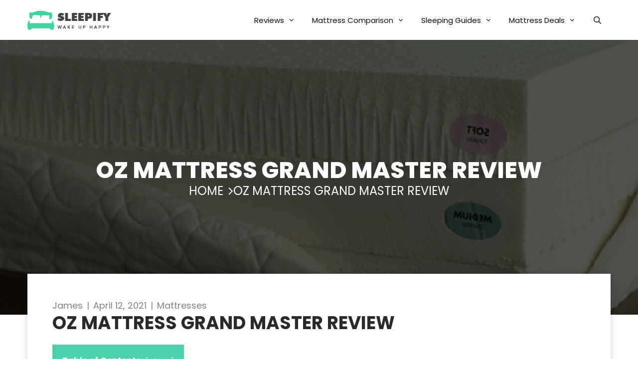

--- FILE ---
content_type: text/html; charset=UTF-8
request_url: https://sleepify.co/oz-mattress-grand-master-review/
body_size: 26879
content:
<!DOCTYPE html>
<html lang="en-US">
<head> <script type="c803be935fcd8bf3b61a46f3-text/javascript">
var gform;gform||(document.addEventListener("gform_main_scripts_loaded",function(){gform.scriptsLoaded=!0}),document.addEventListener("gform/theme/scripts_loaded",function(){gform.themeScriptsLoaded=!0}),window.addEventListener("DOMContentLoaded",function(){gform.domLoaded=!0}),gform={domLoaded:!1,scriptsLoaded:!1,themeScriptsLoaded:!1,isFormEditor:()=>"function"==typeof InitializeEditor,callIfLoaded:function(o){return!(!gform.domLoaded||!gform.scriptsLoaded||!gform.themeScriptsLoaded&&!gform.isFormEditor()||(gform.isFormEditor()&&console.warn("The use of gform.initializeOnLoaded() is deprecated in the form editor context and will be removed in Gravity Forms 3.1."),o(),0))},initializeOnLoaded:function(o){gform.callIfLoaded(o)||(document.addEventListener("gform_main_scripts_loaded",()=>{gform.scriptsLoaded=!0,gform.callIfLoaded(o)}),document.addEventListener("gform/theme/scripts_loaded",()=>{gform.themeScriptsLoaded=!0,gform.callIfLoaded(o)}),window.addEventListener("DOMContentLoaded",()=>{gform.domLoaded=!0,gform.callIfLoaded(o)}))},hooks:{action:{},filter:{}},addAction:function(o,r,e,t){gform.addHook("action",o,r,e,t)},addFilter:function(o,r,e,t){gform.addHook("filter",o,r,e,t)},doAction:function(o){gform.doHook("action",o,arguments)},applyFilters:function(o){return gform.doHook("filter",o,arguments)},removeAction:function(o,r){gform.removeHook("action",o,r)},removeFilter:function(o,r,e){gform.removeHook("filter",o,r,e)},addHook:function(o,r,e,t,n){null==gform.hooks[o][r]&&(gform.hooks[o][r]=[]);var d=gform.hooks[o][r];null==n&&(n=r+"_"+d.length),gform.hooks[o][r].push({tag:n,callable:e,priority:t=null==t?10:t})},doHook:function(r,o,e){var t;if(e=Array.prototype.slice.call(e,1),null!=gform.hooks[r][o]&&((o=gform.hooks[r][o]).sort(function(o,r){return o.priority-r.priority}),o.forEach(function(o){"function"!=typeof(t=o.callable)&&(t=window[t]),"action"==r?t.apply(null,e):e[0]=t.apply(null,e)})),"filter"==r)return e[0]},removeHook:function(o,r,t,n){var e;null!=gform.hooks[o][r]&&(e=(e=gform.hooks[o][r]).filter(function(o,r,e){return!!(null!=n&&n!=o.tag||null!=t&&t!=o.priority)}),gform.hooks[o][r]=e)}});
</script>
<meta charset="UTF-8"><script type="c803be935fcd8bf3b61a46f3-text/javascript">if(navigator.userAgent.match(/MSIE|Internet Explorer/i)||navigator.userAgent.match(/Trident\/7\..*?rv:11/i)){var href=document.location.href;if(!href.match(/[?&]nowprocket/)){if(href.indexOf("?")==-1){if(href.indexOf("#")==-1){document.location.href=href+"?nowprocket=1"}else{document.location.href=href.replace("#","?nowprocket=1#")}}else{if(href.indexOf("#")==-1){document.location.href=href+"&nowprocket=1"}else{document.location.href=href.replace("#","&nowprocket=1#")}}}}</script><script type="c803be935fcd8bf3b61a46f3-text/javascript">(()=>{class RocketLazyLoadScripts{constructor(){this.v="2.0.3",this.userEvents=["keydown","keyup","mousedown","mouseup","mousemove","mouseover","mouseenter","mouseout","mouseleave","touchmove","touchstart","touchend","touchcancel","wheel","click","dblclick","input","visibilitychange"],this.attributeEvents=["onblur","onclick","oncontextmenu","ondblclick","onfocus","onmousedown","onmouseenter","onmouseleave","onmousemove","onmouseout","onmouseover","onmouseup","onmousewheel","onscroll","onsubmit"]}async t(){this.i(),this.o(),/iP(ad|hone)/.test(navigator.userAgent)&&this.h(),this.u(),this.l(this),this.m(),this.k(this),this.p(this),this._(),await Promise.all([this.R(),this.L()]),this.lastBreath=Date.now(),this.S(this),this.P(),this.D(),this.O(),this.M(),await this.C(this.delayedScripts.normal),await this.C(this.delayedScripts.defer),await this.C(this.delayedScripts.async),this.F("domReady"),await this.T(),await this.j(),await this.I(),this.F("windowLoad"),await this.A(),window.dispatchEvent(new Event("rocket-allScriptsLoaded")),this.everythingLoaded=!0,this.lastTouchEnd&&await new Promise((t=>setTimeout(t,500-Date.now()+this.lastTouchEnd))),this.H(),this.F("all"),this.U(),this.W()}i(){this.CSPIssue=sessionStorage.getItem("rocketCSPIssue"),document.addEventListener("securitypolicyviolation",(t=>{this.CSPIssue||"script-src-elem"!==t.violatedDirective||"data"!==t.blockedURI||(this.CSPIssue=!0,sessionStorage.setItem("rocketCSPIssue",!0))}),{isRocket:!0})}o(){window.addEventListener("pageshow",(t=>{this.persisted=t.persisted,this.realWindowLoadedFired=!0}),{isRocket:!0}),window.addEventListener("pagehide",(()=>{this.onFirstUserAction=null}),{isRocket:!0})}h(){let t;function e(e){t=e}window.addEventListener("touchstart",e,{isRocket:!0}),window.addEventListener("touchend",(function i(o){Math.abs(o.changedTouches[0].pageX-t.changedTouches[0].pageX)<10&&Math.abs(o.changedTouches[0].pageY-t.changedTouches[0].pageY)<10&&o.timeStamp-t.timeStamp<200&&(o.target.dispatchEvent(new PointerEvent("click",{target:o.target,bubbles:!0,cancelable:!0,detail:1})),event.preventDefault(),window.removeEventListener("touchstart",e,{isRocket:!0}),window.removeEventListener("touchend",i,{isRocket:!0}))}),{isRocket:!0})}q(t){this.userActionTriggered||("mousemove"!==t.type||this.firstMousemoveIgnored?"keyup"===t.type||"mouseover"===t.type||"mouseout"===t.type||(this.userActionTriggered=!0,this.onFirstUserAction&&this.onFirstUserAction()):this.firstMousemoveIgnored=!0),"click"===t.type&&t.preventDefault(),this.savedUserEvents.length>0&&(t.stopPropagation(),t.stopImmediatePropagation()),"touchstart"===this.lastEvent&&"touchend"===t.type&&(this.lastTouchEnd=Date.now()),"click"===t.type&&(this.lastTouchEnd=0),this.lastEvent=t.type,this.savedUserEvents.push(t)}u(){this.savedUserEvents=[],this.userEventHandler=this.q.bind(this),this.userEvents.forEach((t=>window.addEventListener(t,this.userEventHandler,{passive:!1,isRocket:!0})))}U(){this.userEvents.forEach((t=>window.removeEventListener(t,this.userEventHandler,{passive:!1,isRocket:!0}))),this.savedUserEvents.forEach((t=>{t.target.dispatchEvent(new window[t.constructor.name](t.type,t))}))}m(){this.eventsMutationObserver=new MutationObserver((t=>{const e="return false";for(const i of t){if("attributes"===i.type){const t=i.target.getAttribute(i.attributeName);t&&t!==e&&(i.target.setAttribute("data-rocket-"+i.attributeName,t),i.target["rocket"+i.attributeName]=new Function("event",t),i.target.setAttribute(i.attributeName,e))}"childList"===i.type&&i.addedNodes.forEach((t=>{if(t.nodeType===Node.ELEMENT_NODE)for(const i of t.attributes)this.attributeEvents.includes(i.name)&&i.value&&""!==i.value&&(t.setAttribute("data-rocket-"+i.name,i.value),t["rocket"+i.name]=new Function("event",i.value),t.setAttribute(i.name,e))}))}})),this.eventsMutationObserver.observe(document,{subtree:!0,childList:!0,attributeFilter:this.attributeEvents})}H(){this.eventsMutationObserver.disconnect(),this.attributeEvents.forEach((t=>{document.querySelectorAll("[data-rocket-"+t+"]").forEach((e=>{e.setAttribute(t,e.getAttribute("data-rocket-"+t)),e.removeAttribute("data-rocket-"+t)}))}))}k(t){Object.defineProperty(HTMLElement.prototype,"onclick",{get(){return this.rocketonclick||null},set(e){this.rocketonclick=e,this.setAttribute(t.everythingLoaded?"onclick":"data-rocket-onclick","this.rocketonclick(event)")}})}S(t){function e(e,i){let o=e[i];e[i]=null,Object.defineProperty(e,i,{get:()=>o,set(s){t.everythingLoaded?o=s:e["rocket"+i]=o=s}})}e(document,"onreadystatechange"),e(window,"onload"),e(window,"onpageshow");try{Object.defineProperty(document,"readyState",{get:()=>t.rocketReadyState,set(e){t.rocketReadyState=e},configurable:!0}),document.readyState="loading"}catch(t){console.log("WPRocket DJE readyState conflict, bypassing")}}l(t){this.originalAddEventListener=EventTarget.prototype.addEventListener,this.originalRemoveEventListener=EventTarget.prototype.removeEventListener,this.savedEventListeners=[],EventTarget.prototype.addEventListener=function(e,i,o){o&&o.isRocket||!t.B(e,this)&&!t.userEvents.includes(e)||t.B(e,this)&&!t.userActionTriggered||e.startsWith("rocket-")||t.everythingLoaded?t.originalAddEventListener.call(this,e,i,o):t.savedEventListeners.push({target:this,remove:!1,type:e,func:i,options:o})},EventTarget.prototype.removeEventListener=function(e,i,o){o&&o.isRocket||!t.B(e,this)&&!t.userEvents.includes(e)||t.B(e,this)&&!t.userActionTriggered||e.startsWith("rocket-")||t.everythingLoaded?t.originalRemoveEventListener.call(this,e,i,o):t.savedEventListeners.push({target:this,remove:!0,type:e,func:i,options:o})}}F(t){"all"===t&&(EventTarget.prototype.addEventListener=this.originalAddEventListener,EventTarget.prototype.removeEventListener=this.originalRemoveEventListener),this.savedEventListeners=this.savedEventListeners.filter((e=>{let i=e.type,o=e.target||window;return"domReady"===t&&"DOMContentLoaded"!==i&&"readystatechange"!==i||("windowLoad"===t&&"load"!==i&&"readystatechange"!==i&&"pageshow"!==i||(this.B(i,o)&&(i="rocket-"+i),e.remove?o.removeEventListener(i,e.func,e.options):o.addEventListener(i,e.func,e.options),!1))}))}p(t){let e;function i(e){return t.everythingLoaded?e:e.split(" ").map((t=>"load"===t||t.startsWith("load.")?"rocket-jquery-load":t)).join(" ")}function o(o){function s(e){const s=o.fn[e];o.fn[e]=o.fn.init.prototype[e]=function(){return this[0]===window&&t.userActionTriggered&&("string"==typeof arguments[0]||arguments[0]instanceof String?arguments[0]=i(arguments[0]):"object"==typeof arguments[0]&&Object.keys(arguments[0]).forEach((t=>{const e=arguments[0][t];delete arguments[0][t],arguments[0][i(t)]=e}))),s.apply(this,arguments),this}}if(o&&o.fn&&!t.allJQueries.includes(o)){const e={DOMContentLoaded:[],"rocket-DOMContentLoaded":[]};for(const t in e)document.addEventListener(t,(()=>{e[t].forEach((t=>t()))}),{isRocket:!0});o.fn.ready=o.fn.init.prototype.ready=function(i){function s(){parseInt(o.fn.jquery)>2?setTimeout((()=>i.bind(document)(o))):i.bind(document)(o)}return t.realDomReadyFired?!t.userActionTriggered||t.fauxDomReadyFired?s():e["rocket-DOMContentLoaded"].push(s):e.DOMContentLoaded.push(s),o([])},s("on"),s("one"),s("off"),t.allJQueries.push(o)}e=o}t.allJQueries=[],o(window.jQuery),Object.defineProperty(window,"jQuery",{get:()=>e,set(t){o(t)}})}P(){const t=new Map;document.write=document.writeln=function(e){const i=document.currentScript,o=document.createRange(),s=i.parentElement;let n=t.get(i);void 0===n&&(n=i.nextSibling,t.set(i,n));const c=document.createDocumentFragment();o.setStart(c,0),c.appendChild(o.createContextualFragment(e)),s.insertBefore(c,n)}}async R(){return new Promise((t=>{this.userActionTriggered?t():this.onFirstUserAction=t}))}async L(){return new Promise((t=>{document.addEventListener("DOMContentLoaded",(()=>{this.realDomReadyFired=!0,t()}),{isRocket:!0})}))}async I(){return this.realWindowLoadedFired?Promise.resolve():new Promise((t=>{window.addEventListener("load",t,{isRocket:!0})}))}M(){this.pendingScripts=[];this.scriptsMutationObserver=new MutationObserver((t=>{for(const e of t)e.addedNodes.forEach((t=>{"SCRIPT"!==t.tagName||t.noModule||t.isWPRocket||this.pendingScripts.push({script:t,promise:new Promise((e=>{const i=()=>{const i=this.pendingScripts.findIndex((e=>e.script===t));i>=0&&this.pendingScripts.splice(i,1),e()};t.addEventListener("load",i,{isRocket:!0}),t.addEventListener("error",i,{isRocket:!0}),setTimeout(i,1e3)}))})}))})),this.scriptsMutationObserver.observe(document,{childList:!0,subtree:!0})}async j(){await this.J(),this.pendingScripts.length?(await this.pendingScripts[0].promise,await this.j()):this.scriptsMutationObserver.disconnect()}D(){this.delayedScripts={normal:[],async:[],defer:[]},document.querySelectorAll("script[type$=rocketlazyloadscript]").forEach((t=>{t.hasAttribute("data-rocket-src")?t.hasAttribute("async")&&!1!==t.async?this.delayedScripts.async.push(t):t.hasAttribute("defer")&&!1!==t.defer||"module"===t.getAttribute("data-rocket-type")?this.delayedScripts.defer.push(t):this.delayedScripts.normal.push(t):this.delayedScripts.normal.push(t)}))}async _(){await this.L();let t=[];document.querySelectorAll("script[type$=rocketlazyloadscript][data-rocket-src]").forEach((e=>{let i=e.getAttribute("data-rocket-src");if(i&&!i.startsWith("data:")){i.startsWith("//")&&(i=location.protocol+i);try{const o=new URL(i).origin;o!==location.origin&&t.push({src:o,crossOrigin:e.crossOrigin||"module"===e.getAttribute("data-rocket-type")})}catch(t){}}})),t=[...new Map(t.map((t=>[JSON.stringify(t),t]))).values()],this.N(t,"preconnect")}async $(t){if(await this.G(),!0!==t.noModule||!("noModule"in HTMLScriptElement.prototype))return new Promise((e=>{let i;function o(){(i||t).setAttribute("data-rocket-status","executed"),e()}try{if(navigator.userAgent.includes("Firefox/")||""===navigator.vendor||this.CSPIssue)i=document.createElement("script"),[...t.attributes].forEach((t=>{let e=t.nodeName;"type"!==e&&("data-rocket-type"===e&&(e="type"),"data-rocket-src"===e&&(e="src"),i.setAttribute(e,t.nodeValue))})),t.text&&(i.text=t.text),t.nonce&&(i.nonce=t.nonce),i.hasAttribute("src")?(i.addEventListener("load",o,{isRocket:!0}),i.addEventListener("error",(()=>{i.setAttribute("data-rocket-status","failed-network"),e()}),{isRocket:!0}),setTimeout((()=>{i.isConnected||e()}),1)):(i.text=t.text,o()),i.isWPRocket=!0,t.parentNode.replaceChild(i,t);else{const i=t.getAttribute("data-rocket-type"),s=t.getAttribute("data-rocket-src");i?(t.type=i,t.removeAttribute("data-rocket-type")):t.removeAttribute("type"),t.addEventListener("load",o,{isRocket:!0}),t.addEventListener("error",(i=>{this.CSPIssue&&i.target.src.startsWith("data:")?(console.log("WPRocket: CSP fallback activated"),t.removeAttribute("src"),this.$(t).then(e)):(t.setAttribute("data-rocket-status","failed-network"),e())}),{isRocket:!0}),s?(t.fetchPriority="high",t.removeAttribute("data-rocket-src"),t.src=s):t.src="data:text/javascript;base64,"+window.btoa(unescape(encodeURIComponent(t.text)))}}catch(i){t.setAttribute("data-rocket-status","failed-transform"),e()}}));t.setAttribute("data-rocket-status","skipped")}async C(t){const e=t.shift();return e?(e.isConnected&&await this.$(e),this.C(t)):Promise.resolve()}O(){this.N([...this.delayedScripts.normal,...this.delayedScripts.defer,...this.delayedScripts.async],"preload")}N(t,e){this.trash=this.trash||[];let i=!0;var o=document.createDocumentFragment();t.forEach((t=>{const s=t.getAttribute&&t.getAttribute("data-rocket-src")||t.src;if(s&&!s.startsWith("data:")){const n=document.createElement("link");n.href=s,n.rel=e,"preconnect"!==e&&(n.as="script",n.fetchPriority=i?"high":"low"),t.getAttribute&&"module"===t.getAttribute("data-rocket-type")&&(n.crossOrigin=!0),t.crossOrigin&&(n.crossOrigin=t.crossOrigin),t.integrity&&(n.integrity=t.integrity),t.nonce&&(n.nonce=t.nonce),o.appendChild(n),this.trash.push(n),i=!1}})),document.head.appendChild(o)}W(){this.trash.forEach((t=>t.remove()))}async T(){try{document.readyState="interactive"}catch(t){}this.fauxDomReadyFired=!0;try{await this.G(),document.dispatchEvent(new Event("rocket-readystatechange")),await this.G(),document.rocketonreadystatechange&&document.rocketonreadystatechange(),await this.G(),document.dispatchEvent(new Event("rocket-DOMContentLoaded")),await this.G(),window.dispatchEvent(new Event("rocket-DOMContentLoaded"))}catch(t){console.error(t)}}async A(){try{document.readyState="complete"}catch(t){}try{await this.G(),document.dispatchEvent(new Event("rocket-readystatechange")),await this.G(),document.rocketonreadystatechange&&document.rocketonreadystatechange(),await this.G(),window.dispatchEvent(new Event("rocket-load")),await this.G(),window.rocketonload&&window.rocketonload(),await this.G(),this.allJQueries.forEach((t=>t(window).trigger("rocket-jquery-load"))),await this.G();const t=new Event("rocket-pageshow");t.persisted=this.persisted,window.dispatchEvent(t),await this.G(),window.rocketonpageshow&&window.rocketonpageshow({persisted:this.persisted})}catch(t){console.error(t)}}async G(){Date.now()-this.lastBreath>45&&(await this.J(),this.lastBreath=Date.now())}async J(){return document.hidden?new Promise((t=>setTimeout(t))):new Promise((t=>requestAnimationFrame(t)))}B(t,e){return e===document&&"readystatechange"===t||(e===document&&"DOMContentLoaded"===t||(e===window&&"DOMContentLoaded"===t||(e===window&&"load"===t||e===window&&"pageshow"===t)))}static run(){(new RocketLazyLoadScripts).t()}}RocketLazyLoadScripts.run()})();</script>
	
	<meta name='robots' content='index, follow, max-image-preview:large, max-snippet:-1, max-video-preview:-1' />
	<style>img:is([sizes="auto" i], [sizes^="auto," i]) { contain-intrinsic-size: 3000px 1500px }</style>
	<meta name="viewport" content="width=device-width, initial-scale=1">
	<!-- This site is optimized with the Yoast SEO plugin v24.9 - https://yoast.com/wordpress/plugins/seo/ -->
	<title>OZ Mattress Grand Master Review - Sleepify Expert Mattress Reviews</title><style id="rocket-critical-css">.wp-block-image img{box-sizing:border-box;height:auto;max-width:100%;vertical-align:bottom}ol,ul{box-sizing:border-box}:root{--wp--preset--font-size--normal:16px;--wp--preset--font-size--huge:42px}.screen-reader-text{border:0;clip:rect(1px,1px,1px,1px);clip-path:inset(50%);height:1px;margin:-1px;overflow:hidden;padding:0;position:absolute;width:1px;word-wrap:normal!important}.fl-builder-content *,.fl-builder-content *:before,.fl-builder-content *:after{-webkit-box-sizing:border-box;-moz-box-sizing:border-box;box-sizing:border-box}.fl-row:before,.fl-row:after,.fl-row-content:before,.fl-row-content:after,.fl-col-group:before,.fl-col-group:after,.fl-col:before,.fl-col:after,.fl-module:before,.fl-module:after,.fl-module-content:before,.fl-module-content:after{display:table;content:" "}.fl-row:after,.fl-row-content:after,.fl-col-group:after,.fl-col:after,.fl-module:after,.fl-module-content:after{clear:both}.fl-row,.fl-row-content{margin-left:auto;margin-right:auto;min-width:0}.fl-row-content-wrap{position:relative}.fl-row-bg-overlay .fl-row-content-wrap:after{border-radius:inherit;content:'';display:block;position:absolute;top:0;right:0;bottom:0;left:0;z-index:0}.fl-row-bg-overlay .fl-row-content{position:relative;z-index:1}.fl-row-default-height .fl-row-content-wrap,.fl-row-custom-height .fl-row-content-wrap{display:-webkit-box;display:-webkit-flex;display:-ms-flexbox;display:flex;min-height:100vh}.fl-row-default-height .fl-row-content-wrap,.fl-row-custom-height .fl-row-content-wrap{min-height:0}.fl-row-default-height .fl-row-content,.fl-row-custom-height .fl-row-content{-webkit-box-flex:1 1 auto;-moz-box-flex:1 1 auto;-webkit-flex:1 1 auto;-ms-flex:1 1 auto;flex:1 1 auto}.fl-row-default-height.fl-row-align-center .fl-row-content-wrap,.fl-row-custom-height.fl-row-align-center .fl-row-content-wrap{align-items:center;justify-content:center;-webkit-align-items:center;-webkit-box-align:center;-webkit-box-pack:center;-webkit-justify-content:center;-ms-flex-align:center;-ms-flex-pack:center}.fl-col{float:left;min-height:1px}.fl-module img{max-width:100%}.fl-photo{line-height:0;position:relative}.fl-photo-align-center{text-align:center}.fl-photo-content{display:inline-block;line-height:0;position:relative;max-width:100%}.fl-photo-content img{display:inline;height:auto;max-width:100%}.fl-row-bg-overlay .fl-row-content{z-index:2}@media (max-width:768px){.fl-row-content-wrap{background-attachment:scroll!important}.fl-col{clear:both;float:none;margin-left:auto;margin-right:auto;width:auto!important}.fl-row[data-node] .fl-row-content-wrap{margin:0;padding-left:0;padding-right:0}.fl-col[data-node] .fl-col-content{margin:0;padding-left:0;padding-right:0}}.fl-row-fixed-width{max-width:1170px}.fl-row-content-wrap{margin-top:0px;margin-right:0px;margin-bottom:0px;margin-left:0px;padding-top:20px;padding-right:20px;padding-bottom:20px;padding-left:20px}.fl-col-content{margin-top:0px;margin-right:0px;margin-bottom:0px;margin-left:0px;padding-top:0px;padding-right:0px;padding-bottom:0px;padding-left:0px}.fl-module-content{margin-top:20px;margin-right:20px;margin-bottom:20px;margin-left:20px}.fl-builder-content .fl-node-6020df18d8c69 *:not(input):not(textarea):not(select):not(a):not(h1):not(h2):not(h3):not(h4):not(h5):not(h6):not(.fl-menu-mobile-toggle){color:inherit}.fl-module-heading .fl-heading{padding:0!important;margin:0!important}@media (max-width:768px){.fl-photo-content,.fl-photo-img{max-width:100%}}.fl-module-content a{text-decoration:none}.uabb-js-breakpoint{content:"default";display:none}@media screen and (max-width:992px){.uabb-js-breakpoint{content:"992"}}@media screen and (max-width:768px){.uabb-js-breakpoint{content:"768"}}.fl-node-616d0bf5c751f.fl-row-custom-height>.fl-row-content-wrap{display:-webkit-box;display:-webkit-flex;display:-ms-flexbox;display:flex}.fl-node-616d0bf5c751f.fl-row-custom-height>.fl-row-content-wrap{min-height:0}.fl-node-616d0bf5c751f>.fl-row-content-wrap:after{background-color:rgba(0,0,0,0.67)}.fl-node-616d0bf5c751f>.fl-row-content-wrap{background-image:url(https://sleepify.co/wp-content/uploads/2021/10/types-of-latex_800x400.png);background-repeat:no-repeat;background-position:center center;background-attachment:scroll;background-size:cover}.fl-node-616d0bf5c751f.fl-row-custom-height>.fl-row-content-wrap{min-height:551px}.fl-node-616d0bf5c751f .fl-row-content{max-width:1209.97px}.fl-node-616d0bf5c7525>.fl-row-content-wrap{margin-top:-102px}@media (max-width:768px){.fl-node-616d0bf5c7525.fl-row>.fl-row-content-wrap{margin-top:-63px;margin-bottom:0px}}@media (max-width:768px){.fl-node-616d0bf5c7525.fl-row>.fl-row-content-wrap{padding-right:8px;padding-left:8px}}.fl-node-616d0ed27b673{width:100%}.fl-node-616d0bf5c752a{width:100%}.fl-node-616d0bf5c752a>.fl-col-content{margin-bottom:0px}.fl-node-616d0bf5c7527{width:100%}.fl-node-616d0bf5c7527>.fl-col-content{margin-right:50px}.fl-node-616d0bf5c7523{width:100%}.fl-post-info-sep{margin:0 3px}.fl-node-616d1b8d80968{font-size:18px;text-align:left}.fl-node-616d1b8d80968,.fl-node-616d1b8d80968 .fl-module-content.fl-node-content span[class^='fl-post-info'],.fl-node-616d1b8d80968 .fl-node-content a{color:#848484}.fl-row .fl-col .fl-node-616d0d6eb1467 h2.fl-heading a,.fl-row .fl-col .fl-node-616d0d6eb1467 h2.fl-heading .fl-heading-text,.fl-node-616d0d6eb1467 h2.fl-heading .fl-heading-text{color:#ffffff}.fl-node-616d0d6eb1467.fl-module-heading .fl-heading{font-family:Poppins,sans-serif;font-weight:400;font-size:24px;text-align:center;text-transform:uppercase}@media (max-width:768px){.fl-node-616d0d6eb1467.fl-module-heading .fl-heading{font-size:18px;line-height:1.6}}.fl-node-616d0d6eb1467>.fl-module-content{margin-right:0px}.fl-row .fl-col .fl-node-616d0bf5c7524 h1.fl-heading .fl-heading-text,.fl-node-616d0bf5c7524 h1.fl-heading .fl-heading-text{color:#ffffff}.fl-node-616d0bf5c7524.fl-module-heading .fl-heading{font-family:Poppins,sans-serif;font-weight:800;font-size:46px;text-align:center;text-transform:uppercase}@media (max-width:992px){.fl-node-616d0bf5c7524.fl-module-heading .fl-heading{font-size:30px}}@media (max-width:768px){.fl-node-616d0bf5c7524.fl-module-heading .fl-heading{font-size:25px}}.fl-node-616d0bf5c7531>.fl-module-content{margin-top:0px;margin-bottom:0px}.fl-row .fl-col .fl-node-616d0dced386c h2.fl-heading .fl-heading-text,.fl-node-616d0dced386c h2.fl-heading .fl-heading-text{color:#ffffff}.fl-node-616d0dced386c.fl-module-heading .fl-heading{font-family:Poppins,sans-serif;font-weight:400;font-size:24px;text-align:left;text-transform:uppercase}@media (max-width:768px){.fl-node-616d0dced386c.fl-module-heading .fl-heading{font-size:18px;line-height:1.6}}.fl-row .fl-col .fl-node-616d1deb9dad9 h3.fl-heading .fl-heading-text,.fl-node-616d1deb9dad9 h3.fl-heading .fl-heading-text{color:#2A2A2A}.fl-node-616d1deb9dad9.fl-module-heading .fl-heading{font-family:Poppins,sans-serif;font-weight:700;font-size:36px;text-align:left;text-transform:uppercase}@media (max-width:992px){.fl-node-616d1deb9dad9.fl-module-heading .fl-heading{font-size:30px}}@media (max-width:768px){.fl-node-616d1deb9dad9.fl-module-heading .fl-heading{font-size:25px}}.fl-node-616d0bf5c7542 .fl-photo{text-align:center}.dis-flex .fl-node-content{display:flex;width:100%;justify-content:center}.bread-crum .fl-node-content::after{content:"\f105";font-family:GeneratePress;display:inline-block;color:#fff;font-size:26px;line-height:28px;padding-left:10px}.shadow-box .fl-row-content{padding:50px;box-shadow:0px 0px 14px 0px #0003;background:#fff}.content a{color:#4CD1AD}@media screen and (max-width:767px){.shadow-box .fl-row-content{padding:30px}}.fl-module-content a{text-decoration:none}.uabb-js-breakpoint{content:"default";display:none}@media screen and (max-width:992px){.uabb-js-breakpoint{content:"992"}}@media screen and (max-width:768px){.uabb-js-breakpoint{content:"768"}}.grid-container:after{clear:both}@-ms-viewport{width:auto}.grid-container:after,.grid-container:before{content:".";display:block;overflow:hidden;visibility:hidden;font-size:0;line-height:0;width:0;height:0}.grid-container{margin-left:auto;margin-right:auto;max-width:1200px;padding-left:10px;padding-right:10px}.grid-parent{padding-left:0;padding-right:0}a,body,div,form,h1,h2,h3,html,li,ol,p,span,ul{border:0;margin:0;padding:0}html{font-family:sans-serif;-webkit-text-size-adjust:100%;-ms-text-size-adjust:100%}figure,nav{display:block}ol,ul{list-style:none}a{background-color:transparent}a img{border:0}body,button,input{font-family:-apple-system,system-ui,BlinkMacSystemFont,"Segoe UI",Helvetica,Arial,sans-serif,"Apple Color Emoji","Segoe UI Emoji","Segoe UI Symbol";font-weight:400;text-transform:none;font-size:17px;line-height:1.5}p{margin-bottom:1.5em}h1,h2,h3{font-family:inherit;font-size:100%;font-style:inherit;font-weight:inherit}h1{font-size:42px;margin-bottom:20px;line-height:1.2em;font-weight:400;text-transform:none}h2{font-size:35px;margin-bottom:20px;line-height:1.2em;font-weight:400;text-transform:none}h3{font-size:29px;margin-bottom:20px;line-height:1.2em;font-weight:400;text-transform:none}ol,ul{margin:0 0 1.5em 3em}ul{list-style:disc}ol{list-style:decimal}li>ul{margin-bottom:0;margin-left:1.5em}figure{margin:0}img{height:auto;max-width:100%}button,input{font-size:100%;margin:0;vertical-align:baseline}button{border:1px solid transparent;background:#55555e;-webkit-appearance:button;padding:10px 20px;color:#fff}input[type=search]{-webkit-appearance:textfield;box-sizing:content-box}input[type=search]::-webkit-search-decoration{-webkit-appearance:none}button::-moz-focus-inner,input::-moz-focus-inner{border:0;padding:0}input[type=search]{background:#fafafa;color:#666;border:1px solid #ccc;border-radius:0;padding:10px 15px;box-sizing:border-box;max-width:100%}a{text-decoration:none}.size-large{max-width:100%;height:auto}.screen-reader-text{border:0;clip:rect(1px,1px,1px,1px);-webkit-clip-path:inset(50%);clip-path:inset(50%);height:1px;margin:-1px;overflow:hidden;padding:0;position:absolute!important;width:1px;word-wrap:normal!important}.site-content:after{content:"";display:table;clear:both}.main-navigation{z-index:100;padding:0;clear:both;display:block}.main-navigation a{display:block;text-decoration:none;font-weight:400;text-transform:none;font-size:15px}.main-navigation ul{list-style:none;margin:0;padding-left:0}.main-navigation .main-nav ul li a{padding-left:20px;padding-right:20px;line-height:60px}.inside-navigation{position:relative}.main-navigation li{float:left;position:relative}.nav-aligned-right .main-navigation:not(.toggled) .menu>li{float:none;display:inline-block}.nav-aligned-right .main-navigation:not(.toggled) ul{letter-spacing:-.31em;font-size:1em}.nav-aligned-right .main-navigation:not(.toggled) ul li{letter-spacing:normal}.nav-aligned-right .main-navigation{text-align:right}.main-navigation li.search-item{float:right}.main-navigation .mobile-bar-items a{padding-left:20px;padding-right:20px;line-height:60px}.main-navigation ul ul{display:block;box-shadow:1px 1px 0 rgba(0,0,0,.1);float:left;position:absolute;left:-99999px;opacity:0;z-index:99999;width:200px;text-align:left;top:auto;height:0;overflow:hidden}.main-navigation ul ul a{display:block}.main-navigation ul ul li{width:100%}.main-navigation .main-nav ul ul li a{line-height:normal;padding:10px 20px;font-size:14px}.main-navigation .main-nav ul li.menu-item-has-children>a{padding-right:0;position:relative}.menu-item-has-children .dropdown-menu-toggle{display:inline-block;height:100%;clear:both;padding-right:20px;padding-left:10px}.site-logo{display:inline-block;max-width:100%}.site-content{word-wrap:break-word}.one-container .site-content{padding:40px}.full-width-content .container.grid-container{max-width:100%}.full-width-content.one-container .site-content{padding:0}.container.grid-container{width:auto}@font-face{font-display:swap;font-family:GeneratePress;src:url(https://sleepify.co/wp-content/themes/generatepress/assets/fonts/generatepress.eot);src:url(https://sleepify.co/wp-content/themes/generatepress/assets/fonts/generatepress.eot#iefix) format("embedded-opentype"),url(https://sleepify.co/wp-content/themes/generatepress/assets/fonts/generatepress.woff2) format("woff2"),url(https://sleepify.co/wp-content/themes/generatepress/assets/fonts/generatepress.woff) format("woff"),url(https://sleepify.co/wp-content/themes/generatepress/assets/fonts/generatepress.ttf) format("truetype"),url(https://sleepify.co/wp-content/themes/generatepress/assets/fonts/generatepress.svg#GeneratePress) format("svg");font-weight:400;font-style:normal}.dropdown-menu-toggle:before,.menu-toggle:before,.search-item a:before{-moz-osx-font-smoothing:grayscale;-webkit-font-smoothing:antialiased;font-style:normal;font-variant:normal;text-rendering:auto;line-height:1}.menu-toggle:before{content:"\f0c9";font-family:GeneratePress;width:1.28571429em;text-align:center;display:inline-block}.search-item a:before{content:"\f002";font-family:GeneratePress;width:1.28571429em;text-align:center;display:inline-block}.dropdown-menu-toggle:before{content:"\f107";font-family:GeneratePress;display:inline-block;width:.8em;text-align:left}.fl-theme-builder-singular .site-content,.full-width-content .site-content{flex-direction:column}.navigation-branding,.site-logo.mobile-header-logo{display:flex;align-items:center;order:1;margin-right:auto;margin-left:10px}.navigation-branding img,.site-logo.mobile-header-logo img{position:relative;vertical-align:middle;padding:10px 0;display:block;box-sizing:border-box}.navigation-branding img{margin-right:10px}.main-navigation:not(.grid-container):not(.mobile-header-navigation) .inside-navigation.grid-container .navigation-branding{margin-left:0}.main-navigation.mobile-header-navigation{display:none;float:none;margin-bottom:0}#mobile-header .inside-navigation,.main-navigation.has-branding .inside-navigation{flex-wrap:wrap;display:flex;align-items:center}.main-navigation .menu-toggle{flex-grow:1;width:auto}.main-navigation.has-branding .menu-toggle{flex-grow:0;order:3;padding-right:20px}.main-navigation .mobile-bar-items{order:2;position:relative}.main-navigation:not(.slideout-navigation) .mobile-bar-items+.menu-toggle{text-align:left}.main-navigation:not(.slideout-navigation) .main-nav{order:4}.mobile-bar-items{position:relative}.lwptoc_item{margin-top:2px}LI.lwptoc_item{margin:2px 0 0 0!important;padding:0!important;list-style:none!important}.lwptoc_item:first-child{margin-top:0}LI.lwptoc_item:first-child{margin-top:0!important}.lwptoc_item_number{margin-right:2px}OL.lwptoc_itemWrap{margin:0!important;padding:0!important;list-style:none!important}.lwptoc-baseItems .lwptoc_items{font-size:90%}.lwptoc-notInherit .lwptoc_i DIV A{box-shadow:none!important;border:none!important;text-decoration:none!important}.lwptoc-light .lwptoc_i A{color:#3175e4}.lwptoc-light .lwptoc_items A:visited{color:#000394}</style><link rel="preload" data-rocket-preload as="style" href="https://fonts.googleapis.com/css?family=Poppins%3A300%2Cregular%2C500%2C600%2C700%7CPoppins%3A500%2C400%2C600%2C800%2C700%2C300&#038;display=swap" /><script src="/cdn-cgi/scripts/7d0fa10a/cloudflare-static/rocket-loader.min.js" data-cf-settings="c803be935fcd8bf3b61a46f3-|49"></script><link rel="stylesheet" href="https://fonts.googleapis.com/css?family=Poppins%3A300%2Cregular%2C500%2C600%2C700%7CPoppins%3A500%2C400%2C600%2C800%2C700%2C300&#038;display=swap" media="print" onload="this.media='all'" /><noscript><link rel="stylesheet" href="https://fonts.googleapis.com/css?family=Poppins%3A300%2Cregular%2C500%2C600%2C700%7CPoppins%3A500%2C400%2C600%2C800%2C700%2C300&#038;display=swap" /></noscript>
	<link rel="canonical" href="https://sleepify.co/oz-mattress-grand-master-review/" />
	<meta property="og:locale" content="en_US" />
	<meta property="og:type" content="article" />
	<meta property="og:title" content="OZ Mattress Grand Master Review - Sleepify Expert Mattress Reviews" />
	<meta property="og:description" content="One of the most talked-about mattress brands in Australia – OZ Mattress, has a line of several mattresses to aid in your peaceful slumber. However, we’ll be focusing on just one of them today – the Grand Master. If you’re thinking of buying this one and want to be sure" />
	<meta property="og:url" content="https://sleepify.co/oz-mattress-grand-master-review/" />
	<meta property="og:site_name" content="Sleepify Expert Mattress Reviews" />
	<meta property="article:published_time" content="2021-04-12T04:31:21+00:00" />
	<meta property="article:modified_time" content="2021-04-23T07:49:00+00:00" />
	<meta name="author" content="James" />
	<meta name="twitter:card" content="summary_large_image" />
	<meta name="twitter:label1" content="Written by" />
	<meta name="twitter:data1" content="James" />
	<meta name="twitter:label2" content="Est. reading time" />
	<meta name="twitter:data2" content="4 minutes" />
	<script type="application/ld+json" class="yoast-schema-graph">{"@context":"https://schema.org","@graph":[{"@type":"Article","@id":"https://sleepify.co/oz-mattress-grand-master-review/#article","isPartOf":{"@id":"https://sleepify.co/oz-mattress-grand-master-review/"},"author":{"name":"James","@id":"https://sleepify.co/#/schema/person/b4e2cb01ff2c0b3fe98d60345d3afd08"},"headline":"OZ Mattress Grand Master Review","datePublished":"2021-04-12T04:31:21+00:00","dateModified":"2021-04-23T07:49:00+00:00","mainEntityOfPage":{"@id":"https://sleepify.co/oz-mattress-grand-master-review/"},"wordCount":739,"publisher":{"@id":"https://sleepify.co/#organization"},"articleSection":["Mattresses"],"inLanguage":"en-US"},{"@type":"WebPage","@id":"https://sleepify.co/oz-mattress-grand-master-review/","url":"https://sleepify.co/oz-mattress-grand-master-review/","name":"OZ Mattress Grand Master Review - Sleepify Expert Mattress Reviews","isPartOf":{"@id":"https://sleepify.co/#website"},"datePublished":"2021-04-12T04:31:21+00:00","dateModified":"2021-04-23T07:49:00+00:00","breadcrumb":{"@id":"https://sleepify.co/oz-mattress-grand-master-review/#breadcrumb"},"inLanguage":"en-US","potentialAction":[{"@type":"ReadAction","target":["https://sleepify.co/oz-mattress-grand-master-review/"]}]},{"@type":"BreadcrumbList","@id":"https://sleepify.co/oz-mattress-grand-master-review/#breadcrumb","itemListElement":[{"@type":"ListItem","position":1,"name":"Home","item":"https://sleepify.co/"},{"@type":"ListItem","position":2,"name":"OZ Mattress Grand Master Review"}]},{"@type":"WebSite","@id":"https://sleepify.co/#website","url":"https://sleepify.co/","name":"Sleepify Expert Mattress Reviews","description":"My Mattress Reviews + Guides for 2024","publisher":{"@id":"https://sleepify.co/#organization"},"potentialAction":[{"@type":"SearchAction","target":{"@type":"EntryPoint","urlTemplate":"https://sleepify.co/?s={search_term_string}"},"query-input":{"@type":"PropertyValueSpecification","valueRequired":true,"valueName":"search_term_string"}}],"inLanguage":"en-US"},{"@type":"Organization","@id":"https://sleepify.co/#organization","name":"Sleepify","url":"https://sleepify.co/","logo":{"@type":"ImageObject","inLanguage":"en-US","@id":"https://sleepify.co/#/schema/logo/image/","url":"https://sleepify.co/wp-content/uploads/2019/06/Sleepify-Logo.jpg","contentUrl":"https://sleepify.co/wp-content/uploads/2019/06/Sleepify-Logo.jpg","width":543,"height":298,"caption":"Sleepify"},"image":{"@id":"https://sleepify.co/#/schema/logo/image/"}},{"@type":"Person","@id":"https://sleepify.co/#/schema/person/b4e2cb01ff2c0b3fe98d60345d3afd08","name":"James","image":{"@type":"ImageObject","inLanguage":"en-US","@id":"https://sleepify.co/#/schema/person/image/","url":"https://secure.gravatar.com/avatar/de3971ea7f3bcbbcfcfb34ae225bb37d73ef4178adfcdd7f3bac5858da893a10?s=96&d=mm&r=g","contentUrl":"https://secure.gravatar.com/avatar/de3971ea7f3bcbbcfcfb34ae225bb37d73ef4178adfcdd7f3bac5858da893a10?s=96&d=mm&r=g","caption":"James"},"url":"https://sleepify.co/author/admin/"}]}</script>
	<!-- / Yoast SEO plugin. -->


<link href='https://fonts.gstatic.com' crossorigin rel='preconnect' />
<link href='https://fonts.googleapis.com' crossorigin rel='preconnect' />
<link rel="preload" href="https://sleepify.co/wp-content/plugins/bb-plugin/fonts/fontawesome/5.15.4/webfonts/fa-solid-900.woff2" as="font" type="font/woff2" crossorigin="anonymous">
<link rel="preload" href="https://sleepify.co/wp-content/plugins/bb-plugin/fonts/fontawesome/5.15.4/webfonts/fa-regular-400.woff2" as="font" type="font/woff2" crossorigin="anonymous">

<script src="/cdn-cgi/scripts/7d0fa10a/cloudflare-static/rocket-loader.min.js" data-cf-settings="c803be935fcd8bf3b61a46f3-|49"></script><link rel='preload'  href='https://sleepify.co/wp-includes/css/dist/block-library/style.min.css?ver=6.8.3' data-rocket-async="style" as="style" onload="this.onload=null;this.rel='stylesheet'" onerror="this.removeAttribute('data-rocket-async')"  media='all' />
<style id='classic-theme-styles-inline-css'>
/*! This file is auto-generated */
.wp-block-button__link{color:#fff;background-color:#32373c;border-radius:9999px;box-shadow:none;text-decoration:none;padding:calc(.667em + 2px) calc(1.333em + 2px);font-size:1.125em}.wp-block-file__button{background:#32373c;color:#fff;text-decoration:none}
</style>
<style id='global-styles-inline-css'>
:root{--wp--preset--aspect-ratio--square: 1;--wp--preset--aspect-ratio--4-3: 4/3;--wp--preset--aspect-ratio--3-4: 3/4;--wp--preset--aspect-ratio--3-2: 3/2;--wp--preset--aspect-ratio--2-3: 2/3;--wp--preset--aspect-ratio--16-9: 16/9;--wp--preset--aspect-ratio--9-16: 9/16;--wp--preset--color--black: #000000;--wp--preset--color--cyan-bluish-gray: #abb8c3;--wp--preset--color--white: #ffffff;--wp--preset--color--pale-pink: #f78da7;--wp--preset--color--vivid-red: #cf2e2e;--wp--preset--color--luminous-vivid-orange: #ff6900;--wp--preset--color--luminous-vivid-amber: #fcb900;--wp--preset--color--light-green-cyan: #7bdcb5;--wp--preset--color--vivid-green-cyan: #00d084;--wp--preset--color--pale-cyan-blue: #8ed1fc;--wp--preset--color--vivid-cyan-blue: #0693e3;--wp--preset--color--vivid-purple: #9b51e0;--wp--preset--color--contrast: var(--contrast);--wp--preset--color--contrast-2: var(--contrast-2);--wp--preset--color--contrast-3: var(--contrast-3);--wp--preset--color--base: var(--base);--wp--preset--color--base-2: var(--base-2);--wp--preset--color--base-3: var(--base-3);--wp--preset--color--accent: var(--accent);--wp--preset--gradient--vivid-cyan-blue-to-vivid-purple: linear-gradient(135deg,rgba(6,147,227,1) 0%,rgb(155,81,224) 100%);--wp--preset--gradient--light-green-cyan-to-vivid-green-cyan: linear-gradient(135deg,rgb(122,220,180) 0%,rgb(0,208,130) 100%);--wp--preset--gradient--luminous-vivid-amber-to-luminous-vivid-orange: linear-gradient(135deg,rgba(252,185,0,1) 0%,rgba(255,105,0,1) 100%);--wp--preset--gradient--luminous-vivid-orange-to-vivid-red: linear-gradient(135deg,rgba(255,105,0,1) 0%,rgb(207,46,46) 100%);--wp--preset--gradient--very-light-gray-to-cyan-bluish-gray: linear-gradient(135deg,rgb(238,238,238) 0%,rgb(169,184,195) 100%);--wp--preset--gradient--cool-to-warm-spectrum: linear-gradient(135deg,rgb(74,234,220) 0%,rgb(151,120,209) 20%,rgb(207,42,186) 40%,rgb(238,44,130) 60%,rgb(251,105,98) 80%,rgb(254,248,76) 100%);--wp--preset--gradient--blush-light-purple: linear-gradient(135deg,rgb(255,206,236) 0%,rgb(152,150,240) 100%);--wp--preset--gradient--blush-bordeaux: linear-gradient(135deg,rgb(254,205,165) 0%,rgb(254,45,45) 50%,rgb(107,0,62) 100%);--wp--preset--gradient--luminous-dusk: linear-gradient(135deg,rgb(255,203,112) 0%,rgb(199,81,192) 50%,rgb(65,88,208) 100%);--wp--preset--gradient--pale-ocean: linear-gradient(135deg,rgb(255,245,203) 0%,rgb(182,227,212) 50%,rgb(51,167,181) 100%);--wp--preset--gradient--electric-grass: linear-gradient(135deg,rgb(202,248,128) 0%,rgb(113,206,126) 100%);--wp--preset--gradient--midnight: linear-gradient(135deg,rgb(2,3,129) 0%,rgb(40,116,252) 100%);--wp--preset--font-size--small: 13px;--wp--preset--font-size--medium: 20px;--wp--preset--font-size--large: 36px;--wp--preset--font-size--x-large: 42px;--wp--preset--spacing--20: 0.44rem;--wp--preset--spacing--30: 0.67rem;--wp--preset--spacing--40: 1rem;--wp--preset--spacing--50: 1.5rem;--wp--preset--spacing--60: 2.25rem;--wp--preset--spacing--70: 3.38rem;--wp--preset--spacing--80: 5.06rem;--wp--preset--shadow--natural: 6px 6px 9px rgba(0, 0, 0, 0.2);--wp--preset--shadow--deep: 12px 12px 50px rgba(0, 0, 0, 0.4);--wp--preset--shadow--sharp: 6px 6px 0px rgba(0, 0, 0, 0.2);--wp--preset--shadow--outlined: 6px 6px 0px -3px rgba(255, 255, 255, 1), 6px 6px rgba(0, 0, 0, 1);--wp--preset--shadow--crisp: 6px 6px 0px rgba(0, 0, 0, 1);}:where(.is-layout-flex){gap: 0.5em;}:where(.is-layout-grid){gap: 0.5em;}body .is-layout-flex{display: flex;}.is-layout-flex{flex-wrap: wrap;align-items: center;}.is-layout-flex > :is(*, div){margin: 0;}body .is-layout-grid{display: grid;}.is-layout-grid > :is(*, div){margin: 0;}:where(.wp-block-columns.is-layout-flex){gap: 2em;}:where(.wp-block-columns.is-layout-grid){gap: 2em;}:where(.wp-block-post-template.is-layout-flex){gap: 1.25em;}:where(.wp-block-post-template.is-layout-grid){gap: 1.25em;}.has-black-color{color: var(--wp--preset--color--black) !important;}.has-cyan-bluish-gray-color{color: var(--wp--preset--color--cyan-bluish-gray) !important;}.has-white-color{color: var(--wp--preset--color--white) !important;}.has-pale-pink-color{color: var(--wp--preset--color--pale-pink) !important;}.has-vivid-red-color{color: var(--wp--preset--color--vivid-red) !important;}.has-luminous-vivid-orange-color{color: var(--wp--preset--color--luminous-vivid-orange) !important;}.has-luminous-vivid-amber-color{color: var(--wp--preset--color--luminous-vivid-amber) !important;}.has-light-green-cyan-color{color: var(--wp--preset--color--light-green-cyan) !important;}.has-vivid-green-cyan-color{color: var(--wp--preset--color--vivid-green-cyan) !important;}.has-pale-cyan-blue-color{color: var(--wp--preset--color--pale-cyan-blue) !important;}.has-vivid-cyan-blue-color{color: var(--wp--preset--color--vivid-cyan-blue) !important;}.has-vivid-purple-color{color: var(--wp--preset--color--vivid-purple) !important;}.has-black-background-color{background-color: var(--wp--preset--color--black) !important;}.has-cyan-bluish-gray-background-color{background-color: var(--wp--preset--color--cyan-bluish-gray) !important;}.has-white-background-color{background-color: var(--wp--preset--color--white) !important;}.has-pale-pink-background-color{background-color: var(--wp--preset--color--pale-pink) !important;}.has-vivid-red-background-color{background-color: var(--wp--preset--color--vivid-red) !important;}.has-luminous-vivid-orange-background-color{background-color: var(--wp--preset--color--luminous-vivid-orange) !important;}.has-luminous-vivid-amber-background-color{background-color: var(--wp--preset--color--luminous-vivid-amber) !important;}.has-light-green-cyan-background-color{background-color: var(--wp--preset--color--light-green-cyan) !important;}.has-vivid-green-cyan-background-color{background-color: var(--wp--preset--color--vivid-green-cyan) !important;}.has-pale-cyan-blue-background-color{background-color: var(--wp--preset--color--pale-cyan-blue) !important;}.has-vivid-cyan-blue-background-color{background-color: var(--wp--preset--color--vivid-cyan-blue) !important;}.has-vivid-purple-background-color{background-color: var(--wp--preset--color--vivid-purple) !important;}.has-black-border-color{border-color: var(--wp--preset--color--black) !important;}.has-cyan-bluish-gray-border-color{border-color: var(--wp--preset--color--cyan-bluish-gray) !important;}.has-white-border-color{border-color: var(--wp--preset--color--white) !important;}.has-pale-pink-border-color{border-color: var(--wp--preset--color--pale-pink) !important;}.has-vivid-red-border-color{border-color: var(--wp--preset--color--vivid-red) !important;}.has-luminous-vivid-orange-border-color{border-color: var(--wp--preset--color--luminous-vivid-orange) !important;}.has-luminous-vivid-amber-border-color{border-color: var(--wp--preset--color--luminous-vivid-amber) !important;}.has-light-green-cyan-border-color{border-color: var(--wp--preset--color--light-green-cyan) !important;}.has-vivid-green-cyan-border-color{border-color: var(--wp--preset--color--vivid-green-cyan) !important;}.has-pale-cyan-blue-border-color{border-color: var(--wp--preset--color--pale-cyan-blue) !important;}.has-vivid-cyan-blue-border-color{border-color: var(--wp--preset--color--vivid-cyan-blue) !important;}.has-vivid-purple-border-color{border-color: var(--wp--preset--color--vivid-purple) !important;}.has-vivid-cyan-blue-to-vivid-purple-gradient-background{background: var(--wp--preset--gradient--vivid-cyan-blue-to-vivid-purple) !important;}.has-light-green-cyan-to-vivid-green-cyan-gradient-background{background: var(--wp--preset--gradient--light-green-cyan-to-vivid-green-cyan) !important;}.has-luminous-vivid-amber-to-luminous-vivid-orange-gradient-background{background: var(--wp--preset--gradient--luminous-vivid-amber-to-luminous-vivid-orange) !important;}.has-luminous-vivid-orange-to-vivid-red-gradient-background{background: var(--wp--preset--gradient--luminous-vivid-orange-to-vivid-red) !important;}.has-very-light-gray-to-cyan-bluish-gray-gradient-background{background: var(--wp--preset--gradient--very-light-gray-to-cyan-bluish-gray) !important;}.has-cool-to-warm-spectrum-gradient-background{background: var(--wp--preset--gradient--cool-to-warm-spectrum) !important;}.has-blush-light-purple-gradient-background{background: var(--wp--preset--gradient--blush-light-purple) !important;}.has-blush-bordeaux-gradient-background{background: var(--wp--preset--gradient--blush-bordeaux) !important;}.has-luminous-dusk-gradient-background{background: var(--wp--preset--gradient--luminous-dusk) !important;}.has-pale-ocean-gradient-background{background: var(--wp--preset--gradient--pale-ocean) !important;}.has-electric-grass-gradient-background{background: var(--wp--preset--gradient--electric-grass) !important;}.has-midnight-gradient-background{background: var(--wp--preset--gradient--midnight) !important;}.has-small-font-size{font-size: var(--wp--preset--font-size--small) !important;}.has-medium-font-size{font-size: var(--wp--preset--font-size--medium) !important;}.has-large-font-size{font-size: var(--wp--preset--font-size--large) !important;}.has-x-large-font-size{font-size: var(--wp--preset--font-size--x-large) !important;}
:where(.wp-block-post-template.is-layout-flex){gap: 1.25em;}:where(.wp-block-post-template.is-layout-grid){gap: 1.25em;}
:where(.wp-block-columns.is-layout-flex){gap: 2em;}:where(.wp-block-columns.is-layout-grid){gap: 2em;}
:root :where(.wp-block-pullquote){font-size: 1.5em;line-height: 1.6;}
</style>
<script src="/cdn-cgi/scripts/7d0fa10a/cloudflare-static/rocket-loader.min.js" data-cf-settings="c803be935fcd8bf3b61a46f3-|49"></script><link data-minify="1" rel='preload'  href='https://sleepify.co/wp-content/cache/min/1/wp-includes/css/dashicons.min.css?ver=1749187520' data-rocket-async="style" as="style" onload="this.onload=null;this.rel='stylesheet'" onerror="this.removeAttribute('data-rocket-async')"  media='all' />
<script src="/cdn-cgi/scripts/7d0fa10a/cloudflare-static/rocket-loader.min.js" data-cf-settings="c803be935fcd8bf3b61a46f3-|49"></script><link data-minify="1" rel='preload'  href='https://sleepify.co/wp-content/cache/min/1/wp-content/plugins/bb-plugin/fonts/fontawesome/5.15.4/css/all.min.css?ver=1749187520' data-rocket-async="style" as="style" onload="this.onload=null;this.rel='stylesheet'" onerror="this.removeAttribute('data-rocket-async')"  media='all' />
<script src="/cdn-cgi/scripts/7d0fa10a/cloudflare-static/rocket-loader.min.js" data-cf-settings="c803be935fcd8bf3b61a46f3-|49"></script><link data-minify="1" rel='preload'  href='https://sleepify.co/wp-content/cache/min/1/wp-content/uploads/bb-plugin/icons/ultimate-icons/style.css?ver=1749187562' data-rocket-async="style" as="style" onload="this.onload=null;this.rel='stylesheet'" onerror="this.removeAttribute('data-rocket-async')"  media='all' />
<script src="/cdn-cgi/scripts/7d0fa10a/cloudflare-static/rocket-loader.min.js" data-cf-settings="c803be935fcd8bf3b61a46f3-|49"></script><link data-minify="1" rel='preload'  href='https://sleepify.co/wp-content/cache/min/1/wp-content/uploads/bb-plugin/cache/d5486cead8d89be1edbd2daa8f98fc44-layout-bundle.css?ver=1749187562' data-rocket-async="style" as="style" onload="this.onload=null;this.rel='stylesheet'" onerror="this.removeAttribute('data-rocket-async')"  media='all' />
<script src="/cdn-cgi/scripts/7d0fa10a/cloudflare-static/rocket-loader.min.js" data-cf-settings="c803be935fcd8bf3b61a46f3-|49"></script><link rel='preload'  href='https://sleepify.co/wp-content/themes/generatepress/assets/css/unsemantic-grid.min.css?ver=3.3.0' data-rocket-async="style" as="style" onload="this.onload=null;this.rel='stylesheet'" onerror="this.removeAttribute('data-rocket-async')"  media='all' />
<script src="/cdn-cgi/scripts/7d0fa10a/cloudflare-static/rocket-loader.min.js" data-cf-settings="c803be935fcd8bf3b61a46f3-|49"></script><link rel='preload'  href='https://sleepify.co/wp-content/themes/generatepress/assets/css/style.min.css?ver=3.3.0' data-rocket-async="style" as="style" onload="this.onload=null;this.rel='stylesheet'" onerror="this.removeAttribute('data-rocket-async')"  media='all' />
<style id='generate-style-inline-css'>
.no-featured-image-padding .featured-image {margin-left:-20px;margin-right:-20px;}.post-image-above-header .no-featured-image-padding .inside-article .featured-image {margin-top:-20px;}@media (max-width:768px){.no-featured-image-padding .featured-image {margin-left:-30px;margin-right:-30px;}.post-image-above-header .no-featured-image-padding .inside-article .featured-image {margin-top:-30px;}}
body{background-color:#ffffff;color:#3a3a3a;}a{color:#1e73be;}a:hover, a:focus, a:active{color:#000000;}body .grid-container{max-width:1170px;}.wp-block-group__inner-container{max-width:1170px;margin-left:auto;margin-right:auto;}.navigation-search{position:absolute;left:-99999px;pointer-events:none;visibility:hidden;z-index:20;width:100%;top:0;transition:opacity 100ms ease-in-out;opacity:0;}.navigation-search.nav-search-active{left:0;right:0;pointer-events:auto;visibility:visible;opacity:1;}.navigation-search input[type="search"]{outline:0;border:0;vertical-align:bottom;line-height:1;opacity:0.9;width:100%;z-index:20;border-radius:0;-webkit-appearance:none;height:60px;}.navigation-search input::-ms-clear{display:none;width:0;height:0;}.navigation-search input::-ms-reveal{display:none;width:0;height:0;}.navigation-search input::-webkit-search-decoration, .navigation-search input::-webkit-search-cancel-button, .navigation-search input::-webkit-search-results-button, .navigation-search input::-webkit-search-results-decoration{display:none;}.main-navigation li.search-item{z-index:21;}li.search-item.active{transition:opacity 100ms ease-in-out;}.nav-left-sidebar .main-navigation li.search-item.active,.nav-right-sidebar .main-navigation li.search-item.active{width:auto;display:inline-block;float:right;}.gen-sidebar-nav .navigation-search{top:auto;bottom:0;}:root{--contrast:#222222;--contrast-2:#575760;--contrast-3:#b2b2be;--base:#f0f0f0;--base-2:#f7f8f9;--base-3:#ffffff;--accent:#1e73be;}:root .has-contrast-color{color:var(--contrast);}:root .has-contrast-background-color{background-color:var(--contrast);}:root .has-contrast-2-color{color:var(--contrast-2);}:root .has-contrast-2-background-color{background-color:var(--contrast-2);}:root .has-contrast-3-color{color:var(--contrast-3);}:root .has-contrast-3-background-color{background-color:var(--contrast-3);}:root .has-base-color{color:var(--base);}:root .has-base-background-color{background-color:var(--base);}:root .has-base-2-color{color:var(--base-2);}:root .has-base-2-background-color{background-color:var(--base-2);}:root .has-base-3-color{color:var(--base-3);}:root .has-base-3-background-color{background-color:var(--base-3);}:root .has-accent-color{color:var(--accent);}:root .has-accent-background-color{background-color:var(--accent);}body, button, input, select, textarea{font-family:"Poppins", sans-serif;}body{line-height:1.5;}.entry-content > [class*="wp-block-"]:not(:last-child):not(.wp-block-heading){margin-bottom:1.5em;}.main-title{font-weight:normal;}.main-navigation .main-nav ul ul li a{font-size:14px;}.sidebar .widget, .footer-widgets .widget{font-size:17px;}h1{font-weight:300;font-size:40px;}h2{font-weight:300;font-size:30px;}h3{font-size:20px;}h4{font-size:inherit;}h5{font-size:inherit;}@media (max-width:768px){.main-title{font-size:30px;}h1{font-size:30px;}h2{font-size:25px;}}.top-bar{background-color:#636363;color:#ffffff;}.top-bar a{color:#ffffff;}.top-bar a:hover{color:#303030;}.site-header{background-color:#ffffff;color:#3a3a3a;}.site-header a{color:#3a3a3a;}.main-title a,.main-title a:hover{color:#0a0a0a;}.site-description{color:#757575;}.mobile-menu-control-wrapper .menu-toggle,.mobile-menu-control-wrapper .menu-toggle:hover,.mobile-menu-control-wrapper .menu-toggle:focus,.has-inline-mobile-toggle #site-navigation.toggled{background-color:rgba(0, 0, 0, 0.02);}.main-navigation,.main-navigation ul ul{background-color:#ffffff;}.main-navigation .main-nav ul li a, .main-navigation .menu-toggle, .main-navigation .menu-bar-items{color:#0a0a0a;}.main-navigation .main-nav ul li:not([class*="current-menu-"]):hover > a, .main-navigation .main-nav ul li:not([class*="current-menu-"]):focus > a, .main-navigation .main-nav ul li.sfHover:not([class*="current-menu-"]) > a, .main-navigation .menu-bar-item:hover > a, .main-navigation .menu-bar-item.sfHover > a{color:#0a0a0a;background-color:#ffffff;}button.menu-toggle:hover,button.menu-toggle:focus,.main-navigation .mobile-bar-items a,.main-navigation .mobile-bar-items a:hover,.main-navigation .mobile-bar-items a:focus{color:#0a0a0a;}.main-navigation .main-nav ul li[class*="current-menu-"] > a{color:#f9f9f9;background-color:#2dd19a;}.navigation-search input[type="search"],.navigation-search input[type="search"]:active, .navigation-search input[type="search"]:focus, .main-navigation .main-nav ul li.search-item.active > a, .main-navigation .menu-bar-items .search-item.active > a{color:#0a0a0a;background-color:#ffffff;}.main-navigation ul ul{background-color:#ffffff;}.main-navigation .main-nav ul ul li a{color:#0a0a0a;}.main-navigation .main-nav ul ul li:not([class*="current-menu-"]):hover > a,.main-navigation .main-nav ul ul li:not([class*="current-menu-"]):focus > a, .main-navigation .main-nav ul ul li.sfHover:not([class*="current-menu-"]) > a{color:#0a0a0a;background-color:#2dd19a;}.main-navigation .main-nav ul ul li[class*="current-menu-"] > a{color:#0a0a0a;background-color:#2dd19a;}.separate-containers .inside-article, .separate-containers .comments-area, .separate-containers .page-header, .one-container .container, .separate-containers .paging-navigation, .inside-page-header{background-color:#ffffff;}.entry-meta{color:#595959;}.entry-meta a{color:#595959;}.entry-meta a:hover{color:#1e73be;}.sidebar .widget{background-color:#ffffff;}.sidebar .widget .widget-title{color:#000000;}.footer-widgets{background-color:#262626;}.footer-widgets .widget-title{color:#000000;}.site-info{color:#ffffff;background-color:#434343;}.site-info a{color:#ffffff;}.site-info a:hover{color:#606060;}.footer-bar .widget_nav_menu .current-menu-item a{color:#606060;}input[type="text"],input[type="email"],input[type="url"],input[type="password"],input[type="search"],input[type="tel"],input[type="number"],textarea,select{color:#666666;background-color:#fafafa;border-color:#cccccc;}input[type="text"]:focus,input[type="email"]:focus,input[type="url"]:focus,input[type="password"]:focus,input[type="search"]:focus,input[type="tel"]:focus,input[type="number"]:focus,textarea:focus,select:focus{color:#666666;background-color:#ffffff;border-color:#bfbfbf;}button,html input[type="button"],input[type="reset"],input[type="submit"],a.button,a.wp-block-button__link:not(.has-background){color:#ffffff;background-color:#666666;}button:hover,html input[type="button"]:hover,input[type="reset"]:hover,input[type="submit"]:hover,a.button:hover,button:focus,html input[type="button"]:focus,input[type="reset"]:focus,input[type="submit"]:focus,a.button:focus,a.wp-block-button__link:not(.has-background):active,a.wp-block-button__link:not(.has-background):focus,a.wp-block-button__link:not(.has-background):hover{color:#ffffff;background-color:#3f3f3f;}a.generate-back-to-top{background-color:rgba( 0,0,0,0.4 );color:#ffffff;}a.generate-back-to-top:hover,a.generate-back-to-top:focus{background-color:rgba( 0,0,0,0.6 );color:#ffffff;}:root{--gp-search-modal-bg-color:var(--base-3);--gp-search-modal-text-color:var(--contrast);--gp-search-modal-overlay-bg-color:rgba(0,0,0,0.2);}@media (max-width: 768px){.main-navigation .menu-bar-item:hover > a, .main-navigation .menu-bar-item.sfHover > a{background:none;color:#0a0a0a;}}.inside-top-bar{padding:10px;}.inside-header{padding:40px;}.separate-containers .inside-article, .separate-containers .comments-area, .separate-containers .page-header, .separate-containers .paging-navigation, .one-container .site-content, .inside-page-header{padding:20px;}.site-main .wp-block-group__inner-container{padding:20px;}.entry-content .alignwide, body:not(.no-sidebar) .entry-content .alignfull{margin-left:-20px;width:calc(100% + 40px);max-width:calc(100% + 40px);}.one-container.right-sidebar .site-main,.one-container.both-right .site-main{margin-right:20px;}.one-container.left-sidebar .site-main,.one-container.both-left .site-main{margin-left:20px;}.one-container.both-sidebars .site-main{margin:0px 20px 0px 20px;}.separate-containers .widget, .separate-containers .site-main > *, .separate-containers .page-header, .widget-area .main-navigation{margin-bottom:30px;}.separate-containers .site-main{margin:30px;}.both-right.separate-containers .inside-left-sidebar{margin-right:15px;}.both-right.separate-containers .inside-right-sidebar{margin-left:15px;}.both-left.separate-containers .inside-left-sidebar{margin-right:15px;}.both-left.separate-containers .inside-right-sidebar{margin-left:15px;}.separate-containers .page-header-image, .separate-containers .page-header-contained, .separate-containers .page-header-image-single, .separate-containers .page-header-content-single{margin-top:30px;}.separate-containers .inside-right-sidebar, .separate-containers .inside-left-sidebar{margin-top:30px;margin-bottom:30px;}.main-navigation .main-nav ul li a,.menu-toggle,.main-navigation .mobile-bar-items a{padding-left:17px;padding-right:17px;line-height:47px;}.main-navigation .main-nav ul ul li a{padding:10px 17px 10px 17px;}.navigation-search input[type="search"]{height:47px;}.rtl .menu-item-has-children .dropdown-menu-toggle{padding-left:17px;}.menu-item-has-children .dropdown-menu-toggle{padding-right:17px;}.rtl .main-navigation .main-nav ul li.menu-item-has-children > a{padding-right:17px;}.site-info{padding:20px;}@media (max-width:768px){.separate-containers .inside-article, .separate-containers .comments-area, .separate-containers .page-header, .separate-containers .paging-navigation, .one-container .site-content, .inside-page-header{padding:30px;}.site-main .wp-block-group__inner-container{padding:30px;}.site-info{padding-right:10px;padding-left:10px;}.entry-content .alignwide, body:not(.no-sidebar) .entry-content .alignfull{margin-left:-30px;width:calc(100% + 60px);max-width:calc(100% + 60px);}}.one-container .sidebar .widget{padding:0px;}/* End cached CSS */@media (max-width: 768px){.main-navigation .menu-toggle,.main-navigation .mobile-bar-items,.sidebar-nav-mobile:not(#sticky-placeholder){display:block;}.main-navigation ul,.gen-sidebar-nav{display:none;}[class*="nav-float-"] .site-header .inside-header > *{float:none;clear:both;}}
.dynamic-author-image-rounded{border-radius:100%;}.dynamic-featured-image, .dynamic-author-image{vertical-align:middle;}.one-container.blog .dynamic-content-template:not(:last-child), .one-container.archive .dynamic-content-template:not(:last-child){padding-bottom:0px;}.dynamic-entry-excerpt > p:last-child{margin-bottom:0px;}
.main-navigation .main-nav ul li a,.menu-toggle,.main-navigation .mobile-bar-items a{transition: line-height 300ms ease}.fl-builder-edit .navigation-stick {z-index: 10 !important;}.main-navigation.toggled .main-nav > ul{background-color: #ffffff}
.navigation-branding .main-title{font-weight:normal;text-transform:none;font-size:25px;}@media (max-width: 768px){.navigation-branding .main-title{font-size:30px;}}
</style>
<script src="/cdn-cgi/scripts/7d0fa10a/cloudflare-static/rocket-loader.min.js" data-cf-settings="c803be935fcd8bf3b61a46f3-|49"></script><link rel='preload'  href='https://sleepify.co/wp-content/themes/generatepress/assets/css/mobile.min.css?ver=3.3.0' data-rocket-async="style" as="style" onload="this.onload=null;this.rel='stylesheet'" onerror="this.removeAttribute('data-rocket-async')"  media='all' />
<script src="/cdn-cgi/scripts/7d0fa10a/cloudflare-static/rocket-loader.min.js" data-cf-settings="c803be935fcd8bf3b61a46f3-|49"></script><link data-minify="1" rel='preload'  href='https://sleepify.co/wp-content/cache/min/1/wp-content/themes/generatepress/assets/css/components/font-icons.min.css?ver=1749187520' data-rocket-async="style" as="style" onload="this.onload=null;this.rel='stylesheet'" onerror="this.removeAttribute('data-rocket-async')"  media='all' />
<script src="/cdn-cgi/scripts/7d0fa10a/cloudflare-static/rocket-loader.min.js" data-cf-settings="c803be935fcd8bf3b61a46f3-|49"></script><link data-minify="1" rel='preload'  href='https://sleepify.co/wp-content/cache/min/1/wp-content/plugins/bb-theme-builder/extensions/themes/css/generatepress.css?ver=1749187520' data-rocket-async="style" as="style" onload="this.onload=null;this.rel='stylesheet'" onerror="this.removeAttribute('data-rocket-async')"  media='all' />
<script src="/cdn-cgi/scripts/7d0fa10a/cloudflare-static/rocket-loader.min.js" data-cf-settings="c803be935fcd8bf3b61a46f3-|49"></script><link data-minify="1" rel='preload'  href='https://sleepify.co/wp-content/cache/min/1/wp-content/plugins/tablepress/css/build/default.css?ver=1749187520' data-rocket-async="style" as="style" onload="this.onload=null;this.rel='stylesheet'" onerror="this.removeAttribute('data-rocket-async')"  media='all' />
<script src="/cdn-cgi/scripts/7d0fa10a/cloudflare-static/rocket-loader.min.js" data-cf-settings="c803be935fcd8bf3b61a46f3-|49"></script><link rel='preload'  href='https://sleepify.co/wp-content/plugins/gp-premium/menu-plus/functions/css/sticky.min.css?ver=2.3.1' data-rocket-async="style" as="style" onload="this.onload=null;this.rel='stylesheet'" onerror="this.removeAttribute('data-rocket-async')"  media='all' />
<script src="/cdn-cgi/scripts/7d0fa10a/cloudflare-static/rocket-loader.min.js" data-cf-settings="c803be935fcd8bf3b61a46f3-|49"></script><link rel='preload'  href='https://sleepify.co/wp-content/plugins/gp-premium/menu-plus/functions/css/navigation-branding.min.css?ver=2.3.1' data-rocket-async="style" as="style" onload="this.onload=null;this.rel='stylesheet'" onerror="this.removeAttribute('data-rocket-async')"  media='all' />
<style id='generate-navigation-branding-inline-css'>
@media (max-width: 768px){.site-header, #site-navigation, #sticky-navigation{display:none !important;opacity:0.0;}#mobile-header{display:block !important;width:100% !important;}#mobile-header .main-nav > ul{display:none;}#mobile-header.toggled .main-nav > ul, #mobile-header .menu-toggle, #mobile-header .mobile-bar-items{display:block;}#mobile-header .main-nav{-ms-flex:0 0 100%;flex:0 0 100%;-webkit-box-ordinal-group:5;-ms-flex-order:4;order:4;}}.navigation-branding img, .site-logo.mobile-header-logo img{height:47px;width:auto;}.navigation-branding .main-title{line-height:47px;}@media (max-width: 1180px){#site-navigation .navigation-branding, #sticky-navigation .navigation-branding{margin-left:10px;}}@media (max-width: 768px){.main-navigation:not(.slideout-navigation) .main-nav{-ms-flex:0 0 100%;flex:0 0 100%;}.main-navigation:not(.slideout-navigation) .inside-navigation{-ms-flex-wrap:wrap;flex-wrap:wrap;display:-webkit-box;display:-ms-flexbox;display:flex;}.nav-aligned-center .navigation-branding, .nav-aligned-left .navigation-branding{margin-right:auto;}.nav-aligned-center  .main-navigation.has-branding:not(.slideout-navigation) .inside-navigation .main-nav,.nav-aligned-center  .main-navigation.has-sticky-branding.navigation-stick .inside-navigation .main-nav,.nav-aligned-left  .main-navigation.has-branding:not(.slideout-navigation) .inside-navigation .main-nav,.nav-aligned-left  .main-navigation.has-sticky-branding.navigation-stick .inside-navigation .main-nav{margin-right:0px;}}
</style>

<script type="rocketlazyloadscript" data-rocket-src="https://sleepify.co/wp-includes/js/jquery/jquery.min.js?ver=3.7.1" id="jquery-core-js"></script>
<script type="rocketlazyloadscript" data-rocket-src="https://sleepify.co/wp-includes/js/jquery/jquery-migrate.min.js?ver=3.4.1" id="jquery-migrate-js" data-rocket-defer defer></script>
<link rel="https://api.w.org/" href="https://sleepify.co/wp-json/" /><link rel="alternate" title="JSON" type="application/json" href="https://sleepify.co/wp-json/wp/v2/posts/2007142" /><link rel='shortlink' href='https://sleepify.co/?p=2007142' />
<link rel="alternate" title="oEmbed (JSON)" type="application/json+oembed" href="https://sleepify.co/wp-json/oembed/1.0/embed?url=https%3A%2F%2Fsleepify.co%2Foz-mattress-grand-master-review%2F" />
<link rel="alternate" title="oEmbed (XML)" type="text/xml+oembed" href="https://sleepify.co/wp-json/oembed/1.0/embed?url=https%3A%2F%2Fsleepify.co%2Foz-mattress-grand-master-review%2F&#038;format=xml" />
<script type="rocketlazyloadscript" async data-rocket-src="//pagead2.googlesyndication.com/pagead/js/adsbygoogle.js"></script>
<script type="rocketlazyloadscript">
  (adsbygoogle = window.adsbygoogle || []).push({
    google_ad_client: "ca-pub-4967746824118092",
    enable_page_level_ads: true
  });
</script><meta name="google-site-verification" content="IAJJ5Zk9hbs_XmfHPnuQXKs_wbm5sr7F4t_pNZVZ21E" /><link rel="preload" as="font" type="font/woff2" href="https://fonts.gstatic.com/s/poppins/v20/pxiEyp8kv8JHgFVrJJfecnFHGPc.woff2" crossorigin="anonymous">
	<link rel="preload" as="font" type="font/woff2" href="https://fonts.gstatic.com/s/poppins/v20/pxiByp8kv8JHgFVrLCz7Z1xlFd2JQEk.woff2" crossorigin="anonymous">
	<link rel="preload" as="font" type="font/woff2" href="https://fonts.gstatic.com/s/poppins/v20/pxiByp8kv8JHgFVrLGT9Z1xlFd2JQEk.woff2" crossorigin="anonymous">
    <link rel="preload" as="font" type="font/woff2" href="https://fonts.gstatic.com/s/poppins/v20/pxiByp8kv8JHgFVrLEj6Z1xlFd2JQEk.woff2" crossorigin="anonymous">
    <link rel="preload" as="font" type="font/woff2" href="https://fonts.gstatic.com/s/poppins/v20/pxiByp8kv8JHgFVrLDz8Z1xlFd2JQEk.woff2" crossorigin="anonymous"><!-- Stream WordPress user activity plugin v4.1.1 -->
<!-- Schema optimized by Schema Pro --><!-- / Schema optimized by Schema Pro --><!-- Schema optimized by Schema Pro --><script type="application/ld+json">{"@context":"https://schema.org","@type":"Article","mainEntityOfPage":{"@type":"WebPage","@id":"https://sleepify.co/oz-mattress-grand-master-review/"},"headline":"OZ Mattress Grand Master Review","datePublished":"2021-04-12T14:31:21","dateModified":"2021-04-23T17:49:00","author":{"@type":"Person","name":"Jo Davies (Mattress Expert)"},"publisher":{"@type":"Organization","name":"Mattress Reviews &amp; Sleeping Guides","logo":{"@type":"ImageObject","url":"https://sleepify.co/wp-content/uploads/2021/02/head-logo.png"}}}</script><!-- / Schema optimized by Schema Pro --><!-- breadcrumb Schema optimized by Schema Pro --><script type="application/ld+json">{"@context":"https:\/\/schema.org","@type":"BreadcrumbList","itemListElement":[{"@type":"ListItem","position":1,"item":{"@id":"https:\/\/sleepify.co\/","name":"Home"}},{"@type":"ListItem","position":2,"item":{"@id":"https:\/\/sleepify.co\/oz-mattress-grand-master-review\/","name":"OZ Mattress Grand Master Review"}}]}</script><!-- / breadcrumb Schema optimized by Schema Pro -->			<style id="wpsp-style-frontend"></style>
			<link rel="icon" href="https://sleepify.co/wp-content/uploads/2019/06/cropped-2-1-32x32.jpg" sizes="32x32" />
<link rel="icon" href="https://sleepify.co/wp-content/uploads/2019/06/cropped-2-1-192x192.jpg" sizes="192x192" />
<link rel="apple-touch-icon" href="https://sleepify.co/wp-content/uploads/2019/06/cropped-2-1-180x180.jpg" />
<meta name="msapplication-TileImage" content="https://sleepify.co/wp-content/uploads/2019/06/cropped-2-1-270x270.jpg" />
		<style id="wp-custom-css">
			#plan:nth-of-type(3) {
	display: none;
}
.entry-title{
	display: none
}
.fl-post-grid-more{
	margin-bottom: 20px !important
}
.entry-content{
	margin-top: 0px !important
}
.search-field, .is-logo-image{
	height: 60px !important;

}
.inside-navigation{
	padding: 10px 0px
}		</style>
		<noscript><style id="rocket-lazyload-nojs-css">.rll-youtube-player, [data-lazy-src]{display:none !important;}</style></noscript><script type="rocketlazyloadscript">
/*! loadCSS rel=preload polyfill. [c]2017 Filament Group, Inc. MIT License */
(function(w){"use strict";if(!w.loadCSS){w.loadCSS=function(){}}
var rp=loadCSS.relpreload={};rp.support=(function(){var ret;try{ret=w.document.createElement("link").relList.supports("preload")}catch(e){ret=!1}
return function(){return ret}})();rp.bindMediaToggle=function(link){var finalMedia=link.media||"all";function enableStylesheet(){link.media=finalMedia}
if(link.addEventListener){link.addEventListener("load",enableStylesheet)}else if(link.attachEvent){link.attachEvent("onload",enableStylesheet)}
setTimeout(function(){link.rel="stylesheet";link.media="only x"});setTimeout(enableStylesheet,3000)};rp.poly=function(){if(rp.support()){return}
var links=w.document.getElementsByTagName("link");for(var i=0;i<links.length;i++){var link=links[i];if(link.rel==="preload"&&link.getAttribute("as")==="style"&&!link.getAttribute("data-loadcss")){link.setAttribute("data-loadcss",!0);rp.bindMediaToggle(link)}}};if(!rp.support()){rp.poly();var run=w.setInterval(rp.poly,500);if(w.addEventListener){w.addEventListener("load",function(){rp.poly();w.clearInterval(run)})}else if(w.attachEvent){w.attachEvent("onload",function(){rp.poly();w.clearInterval(run)})}}
if(typeof exports!=="undefined"){exports.loadCSS=loadCSS}
else{w.loadCSS=loadCSS}}(typeof global!=="undefined"?global:this))
</script><meta name="generator" content="WP Rocket 3.18.3" data-wpr-features="wpr_delay_js wpr_defer_js wpr_minify_js wpr_async_css wpr_lazyload_images wpr_minify_css wpr_desktop" /></head>

<body class="wp-singular post-template-default single single-post postid-2007142 single-format-standard wp-custom-logo wp-embed-responsive wp-theme-generatepress fl-builder-2-8-6-2 fl-themer-1-4-6-2 post-image-below-header post-image-aligned-center sticky-menu-fade sticky-enabled both-sticky-menu mobile-header mobile-header-logo wp-schema-pro-2.7.9 fl-theme-builder-footer fl-theme-builder-footer-footer fl-theme-builder-singular fl-theme-builder-singular-single-post-3 no-sidebar nav-below-header one-container contained-header active-footer-widgets-4 nav-search-enabled nav-aligned-right header-aligned-left dropdown-hover full-width-content" itemtype="https://schema.org/Blog" itemscope>
	<a class="screen-reader-text skip-link" href="#content" title="Skip to content">Skip to content</a>		<nav id="mobile-header" itemtype="https://schema.org/SiteNavigationElement" itemscope class="main-navigation mobile-header-navigation has-branding">
			<div class="inside-navigation grid-container grid-parent">
				<form method="get" class="search-form navigation-search" action="https://sleepify.co/">
					<input type="search" class="search-field" value="" name="s" title="Search" />
				</form><div class="site-logo mobile-header-logo">
						<a href="https://sleepify.co/" title="Sleepify Expert Mattress Reviews" rel="home">
							<img src="data:image/svg+xml,%3Csvg%20xmlns='http://www.w3.org/2000/svg'%20viewBox='0%200%20253%2060'%3E%3C/svg%3E" alt="Sleepify Expert Mattress Reviews" class="is-logo-image" width="253" height="60" data-lazy-src="https://sleepify.co/wp-content/uploads/2021/02/head-logo.png" /><noscript><img src="https://sleepify.co/wp-content/uploads/2021/02/head-logo.png" alt="Sleepify Expert Mattress Reviews" class="is-logo-image" width="253" height="60" /></noscript>
						</a>
					</div>		<div class="mobile-bar-items">
						<span class="search-item">
				<a aria-label="Open Search Bar" href="#">
									</a>
			</span>
		</div>
							<button class="menu-toggle" aria-controls="mobile-menu" aria-expanded="false">
						<span class="screen-reader-text">Menu</span>					</button>
					<div id="mobile-menu" class="main-nav"><ul id="menu-primary-navigation" class=" menu sf-menu"><li id="menu-item-6368" class="menu-item menu-item-type-taxonomy menu-item-object-category menu-item-has-children menu-item-6368"><a href="https://sleepify.co/category/reviews/">Reviews<span role="presentation" class="dropdown-menu-toggle"></span></a>
<ul class="sub-menu">
	<li id="menu-item-2007049" class="menu-item menu-item-type-post_type menu-item-object-post menu-item-2007049"><a href="https://sleepify.co/australias-best-mattress/">Best Mattress in Australia for 2025</a></li>
	<li id="menu-item-2007048" class="menu-item menu-item-type-post_type menu-item-object-post menu-item-2007048"><a href="https://sleepify.co/best-mattress-topper/">Best Mattress Topper</a></li>
	<li id="menu-item-2007047" class="menu-item menu-item-type-post_type menu-item-object-post menu-item-2007047"><a href="https://sleepify.co/ecosa-mattress-review/">Ecosa Mattress Review</a></li>
	<li id="menu-item-2007046" class="menu-item menu-item-type-post_type menu-item-object-post menu-item-2007046"><a href="https://sleepify.co/koala-mattress-review/">Koala Mattress Review 2025</a></li>
	<li id="menu-item-6399" class="menu-item menu-item-type-post_type menu-item-object-post menu-item-6399"><a href="https://sleepify.co/ikea-mattress-reviews/">IKEA Mattress Reviews</a></li>
	<li id="menu-item-6400" class="menu-item menu-item-type-post_type menu-item-object-post menu-item-6400"><a href="https://sleepify.co/noa-mattress-review/">Noa Mattress Review</a></li>
	<li id="menu-item-6396" class="menu-item menu-item-type-post_type menu-item-object-post menu-item-6396"><a href="https://sleepify.co/the-big-w-mattress-in-a-box/">The Big W Mattress in a Box</a></li>
	<li id="menu-item-2007309" class="menu-item menu-item-type-post_type menu-item-object-post menu-item-2007309"><a href="https://sleepify.co/sleep-republic-mattress-review/">Sleep Republic Mattress Review: Is It Worth the Price?</a></li>
	<li id="menu-item-2007345" class="menu-item menu-item-type-post_type menu-item-object-post menu-item-2007345"><a href="https://sleepify.co/best-adjustable-beds-australia/">Best Adjustable Beds in Australia 2024</a></li>
	<li id="menu-item-2007155" class="menu-item menu-item-type-post_type menu-item-object-post menu-item-2007155"><a href="https://sleepify.co/best-latex-mattress-in-australia/">Best Latex Mattress In Australia</a></li>
</ul>
</li>
<li id="menu-item-6371" class="menu-item menu-item-type-taxonomy menu-item-object-category menu-item-has-children menu-item-6371"><a href="https://sleepify.co/category/mattress-comparison/">Mattress Comparison<span role="presentation" class="dropdown-menu-toggle"></span></a>
<ul class="sub-menu">
	<li id="menu-item-6398" class="menu-item menu-item-type-post_type menu-item-object-post menu-item-6398"><a href="https://sleepify.co/the-5-best-alternatives-to-a-sleep-number-bed/">The 5 Best Alternatives To A Sleep Number Bed in 2025</a></li>
	<li id="menu-item-2009121" class="menu-item menu-item-type-post_type menu-item-object-post menu-item-2009121"><a href="https://sleepify.co/sleep-number-vs-isense/">Sleep Number vs iSense</a></li>
	<li id="menu-item-6395" class="menu-item menu-item-type-post_type menu-item-object-post menu-item-6395"><a href="https://sleepify.co/the-sleeping-duck-vs-koala-mattress-comparison/">Sleeping Duck vs Koala</a></li>
	<li id="menu-item-6394" class="menu-item menu-item-type-post_type menu-item-object-post menu-item-6394"><a href="https://sleepify.co/ecosa-vs-koala-mattress/">The Ecosa vs Koala Mattress</a></li>
	<li id="menu-item-6397" class="menu-item menu-item-type-post_type menu-item-object-post menu-item-6397"><a href="https://sleepify.co/noa-vs-eva-mattress/">Noa vs Eva Mattress</a></li>
	<li id="menu-item-2009118" class="menu-item menu-item-type-post_type menu-item-object-post menu-item-2009118"><a href="https://sleepify.co/noa-vs-koala/">Noa vs Koala</a></li>
	<li id="menu-item-2009119" class="menu-item menu-item-type-post_type menu-item-object-post menu-item-2009119"><a href="https://sleepify.co/koala-vs-sealy/">Koala vs Sealy</a></li>
	<li id="menu-item-2009120" class="menu-item menu-item-type-post_type menu-item-object-post menu-item-2009120"><a href="https://sleepify.co/koala-vs-emma-mattress/">Koala vs Emma Mattress</a></li>
	<li id="menu-item-2009122" class="menu-item menu-item-type-post_type menu-item-object-post menu-item-2009122"><a href="https://sleepify.co/emma-vs-tempur-mattress/">Emma vs. Tempur Mattress</a></li>
</ul>
</li>
<li id="menu-item-6384" class="menu-item menu-item-type-taxonomy menu-item-object-category menu-item-has-children menu-item-6384"><a href="https://sleepify.co/category/sleep-guides/">Sleeping Guides<span role="presentation" class="dropdown-menu-toggle"></span></a>
<ul class="sub-menu">
	<li id="menu-item-6391" class="menu-item menu-item-type-post_type menu-item-object-post menu-item-6391"><a href="https://sleepify.co/best-mattress-for-side-sleepers/">Best Mattresses in Australia for Side Sleepers</a></li>
	<li id="menu-item-6390" class="menu-item menu-item-type-post_type menu-item-object-post menu-item-6390"><a href="https://sleepify.co/best-quilt-and-doona-australia/">7 Best Quilts, Doonas and Duvets in Australia 2024</a></li>
</ul>
</li>
<li id="menu-item-6383" class="menu-item menu-item-type-taxonomy menu-item-object-category menu-item-has-children menu-item-6383"><a href="https://sleepify.co/category/mattress-deals/">Mattress Deals<span role="presentation" class="dropdown-menu-toggle"></span></a>
<ul class="sub-menu">
	<li id="menu-item-6389" class="menu-item menu-item-type-post_type menu-item-object-post menu-item-6389"><a href="https://sleepify.co/black-friday-cyber-monday-mattress-deals-australia/">The Best Black Friday / Cyber Monday Mattress Deals in Australia 2025</a></li>
	<li id="menu-item-6392" class="menu-item menu-item-type-post_type menu-item-object-post menu-item-6392"><a href="https://sleepify.co/koala-mattress-discount-code/">Koala Mattress Discount Code 2025</a></li>
</ul>
</li>
<li class="search-item menu-item-align-right"><a aria-label="Open Search Bar" href="#"></a></li></ul></div>			</div><!-- .inside-navigation -->
		</nav><!-- #site-navigation -->
				<nav class="has-branding main-navigation sub-menu-right" id="site-navigation" aria-label="Primary"  itemtype="https://schema.org/SiteNavigationElement" itemscope>
			<div class="inside-navigation grid-container grid-parent">
				<div class="navigation-branding"><div class="site-logo">
						<a href="https://sleepify.co/" title="Sleepify Expert Mattress Reviews" rel="home">
							<img  class="header-image is-logo-image" alt="Sleepify Expert Mattress Reviews" src="data:image/svg+xml,%3Csvg%20xmlns='http://www.w3.org/2000/svg'%20viewBox='0%200%20253%2060'%3E%3C/svg%3E" title="Sleepify Expert Mattress Reviews" width="253" height="60" data-lazy-src="https://sleepify.co/wp-content/uploads/2021/02/head-logo.png" /><noscript><img  class="header-image is-logo-image" alt="Sleepify Expert Mattress Reviews" src="https://sleepify.co/wp-content/uploads/2021/02/head-logo.png" title="Sleepify Expert Mattress Reviews" width="253" height="60" /></noscript>
						</a>
					</div></div><form method="get" class="search-form navigation-search" action="https://sleepify.co/">
					<input type="search" class="search-field" value="" name="s" title="Search" />
				</form>		<div class="mobile-bar-items">
						<span class="search-item">
				<a aria-label="Open Search Bar" href="#">
									</a>
			</span>
		</div>
						<button class="menu-toggle" aria-controls="primary-menu" aria-expanded="false">
					<span class="screen-reader-text">Menu</span>				</button>
				<div id="primary-menu" class="main-nav"><ul id="menu-primary-navigation-1" class=" menu sf-menu"><li class="menu-item menu-item-type-taxonomy menu-item-object-category menu-item-has-children menu-item-6368"><a href="https://sleepify.co/category/reviews/">Reviews<span role="presentation" class="dropdown-menu-toggle"></span></a>
<ul class="sub-menu">
	<li class="menu-item menu-item-type-post_type menu-item-object-post menu-item-2007049"><a href="https://sleepify.co/australias-best-mattress/">Best Mattress in Australia for 2025</a></li>
	<li class="menu-item menu-item-type-post_type menu-item-object-post menu-item-2007048"><a href="https://sleepify.co/best-mattress-topper/">Best Mattress Topper</a></li>
	<li class="menu-item menu-item-type-post_type menu-item-object-post menu-item-2007047"><a href="https://sleepify.co/ecosa-mattress-review/">Ecosa Mattress Review</a></li>
	<li class="menu-item menu-item-type-post_type menu-item-object-post menu-item-2007046"><a href="https://sleepify.co/koala-mattress-review/">Koala Mattress Review 2025</a></li>
	<li class="menu-item menu-item-type-post_type menu-item-object-post menu-item-6399"><a href="https://sleepify.co/ikea-mattress-reviews/">IKEA Mattress Reviews</a></li>
	<li class="menu-item menu-item-type-post_type menu-item-object-post menu-item-6400"><a href="https://sleepify.co/noa-mattress-review/">Noa Mattress Review</a></li>
	<li class="menu-item menu-item-type-post_type menu-item-object-post menu-item-6396"><a href="https://sleepify.co/the-big-w-mattress-in-a-box/">The Big W Mattress in a Box</a></li>
	<li class="menu-item menu-item-type-post_type menu-item-object-post menu-item-2007309"><a href="https://sleepify.co/sleep-republic-mattress-review/">Sleep Republic Mattress Review: Is It Worth the Price?</a></li>
	<li class="menu-item menu-item-type-post_type menu-item-object-post menu-item-2007345"><a href="https://sleepify.co/best-adjustable-beds-australia/">Best Adjustable Beds in Australia 2024</a></li>
	<li class="menu-item menu-item-type-post_type menu-item-object-post menu-item-2007155"><a href="https://sleepify.co/best-latex-mattress-in-australia/">Best Latex Mattress In Australia</a></li>
</ul>
</li>
<li class="menu-item menu-item-type-taxonomy menu-item-object-category menu-item-has-children menu-item-6371"><a href="https://sleepify.co/category/mattress-comparison/">Mattress Comparison<span role="presentation" class="dropdown-menu-toggle"></span></a>
<ul class="sub-menu">
	<li class="menu-item menu-item-type-post_type menu-item-object-post menu-item-6398"><a href="https://sleepify.co/the-5-best-alternatives-to-a-sleep-number-bed/">The 5 Best Alternatives To A Sleep Number Bed in 2025</a></li>
	<li class="menu-item menu-item-type-post_type menu-item-object-post menu-item-2009121"><a href="https://sleepify.co/sleep-number-vs-isense/">Sleep Number vs iSense</a></li>
	<li class="menu-item menu-item-type-post_type menu-item-object-post menu-item-6395"><a href="https://sleepify.co/the-sleeping-duck-vs-koala-mattress-comparison/">Sleeping Duck vs Koala</a></li>
	<li class="menu-item menu-item-type-post_type menu-item-object-post menu-item-6394"><a href="https://sleepify.co/ecosa-vs-koala-mattress/">The Ecosa vs Koala Mattress</a></li>
	<li class="menu-item menu-item-type-post_type menu-item-object-post menu-item-6397"><a href="https://sleepify.co/noa-vs-eva-mattress/">Noa vs Eva Mattress</a></li>
	<li class="menu-item menu-item-type-post_type menu-item-object-post menu-item-2009118"><a href="https://sleepify.co/noa-vs-koala/">Noa vs Koala</a></li>
	<li class="menu-item menu-item-type-post_type menu-item-object-post menu-item-2009119"><a href="https://sleepify.co/koala-vs-sealy/">Koala vs Sealy</a></li>
	<li class="menu-item menu-item-type-post_type menu-item-object-post menu-item-2009120"><a href="https://sleepify.co/koala-vs-emma-mattress/">Koala vs Emma Mattress</a></li>
	<li class="menu-item menu-item-type-post_type menu-item-object-post menu-item-2009122"><a href="https://sleepify.co/emma-vs-tempur-mattress/">Emma vs. Tempur Mattress</a></li>
</ul>
</li>
<li class="menu-item menu-item-type-taxonomy menu-item-object-category menu-item-has-children menu-item-6384"><a href="https://sleepify.co/category/sleep-guides/">Sleeping Guides<span role="presentation" class="dropdown-menu-toggle"></span></a>
<ul class="sub-menu">
	<li class="menu-item menu-item-type-post_type menu-item-object-post menu-item-6391"><a href="https://sleepify.co/best-mattress-for-side-sleepers/">Best Mattresses in Australia for Side Sleepers</a></li>
	<li class="menu-item menu-item-type-post_type menu-item-object-post menu-item-6390"><a href="https://sleepify.co/best-quilt-and-doona-australia/">7 Best Quilts, Doonas and Duvets in Australia 2024</a></li>
</ul>
</li>
<li class="menu-item menu-item-type-taxonomy menu-item-object-category menu-item-has-children menu-item-6383"><a href="https://sleepify.co/category/mattress-deals/">Mattress Deals<span role="presentation" class="dropdown-menu-toggle"></span></a>
<ul class="sub-menu">
	<li class="menu-item menu-item-type-post_type menu-item-object-post menu-item-6389"><a href="https://sleepify.co/black-friday-cyber-monday-mattress-deals-australia/">The Best Black Friday / Cyber Monday Mattress Deals in Australia 2025</a></li>
	<li class="menu-item menu-item-type-post_type menu-item-object-post menu-item-6392"><a href="https://sleepify.co/koala-mattress-discount-code/">Koala Mattress Discount Code 2025</a></li>
</ul>
</li>
<li class="search-item menu-item-align-right"><a aria-label="Open Search Bar" href="#"></a></li></ul></div>			</div>
		</nav>
		
	<div data-rocket-location-hash="c96bd7cfeaee73f8b59b21a413e00ae8" class="site grid-container container hfeed grid-parent" id="page">
				<div data-rocket-location-hash="c33c4fce18a59394969db408ab04288a" class="site-content" id="content">
			<div data-rocket-location-hash="33474a9ebf46b8cd5c522f8e341e3b55" class="fl-builder-content fl-builder-content-2007466 fl-builder-global-templates-locked" data-post-id="2007466"><div class="fl-row fl-row-full-width fl-row-bg-photo fl-node-616d0bf5c751f fl-row-custom-height fl-row-align-center fl-row-bg-overlay" data-node="616d0bf5c751f">
	<div class="fl-row-content-wrap">
								<div class="fl-row-content fl-row-fixed-width fl-node-content">
		
<div class="fl-col-group fl-node-616d0bf5c7522" data-node="616d0bf5c7522">
			<div class="fl-col fl-node-616d0bf5c7523 fl-col-bg-color fl-col-has-cols" data-node="616d0bf5c7523">
	<div class="fl-col-content fl-node-content"><div class="fl-module fl-module-heading fl-node-616d0bf5c7524" data-node="616d0bf5c7524">
	<div class="fl-module-content fl-node-content">
		<h1 class="fl-heading">
		<span class="fl-heading-text">OZ Mattress Grand Master Review</span>
	</h1>
	</div>
</div>

<div class="fl-col-group fl-node-616d104f01adf fl-col-group-nested" data-node="616d104f01adf">
			<div class="fl-col fl-node-616d0ed27b673 fl-col-bg-color dis-flex" data-node="616d0ed27b673">
	<div class="fl-col-content fl-node-content"><div class="fl-module fl-module-heading fl-node-616d0d6eb1467 bread-crum" data-node="616d0d6eb1467">
	<div class="fl-module-content fl-node-content">
		<h2 class="fl-heading"><span id="Home">
		<a href="https://sleepify.co/" title="Home" target="_self">
		<span class="fl-heading-text">Home</span>
		</a>
	</span></h2>
	</div>
</div>
<div class="fl-module fl-module-heading fl-node-616d0dced386c" data-node="616d0dced386c">
	<div class="fl-module-content fl-node-content">
		<h2 class="fl-heading"><span id="OZ_Mattress_Grand_Master_Review1">
		<span class="fl-heading-text">OZ Mattress Grand Master Review</span>
	</span></h2>
	</div>
</div>
</div>
</div>
	</div>
</div>
</div>
	</div>
		</div>
	</div>
</div>
<div class="fl-row fl-row-full-width fl-row-bg-none fl-node-616d0bf5c7525 fl-row-default-height fl-row-align-center shadow-box" data-node="616d0bf5c7525">
	<div class="fl-row-content-wrap">
								<div class="fl-row-content fl-row-fixed-width fl-node-content">
		
<div class="fl-col-group fl-node-616d0bf5c7526" data-node="616d0bf5c7526">
			<div class="fl-col fl-node-616d0bf5c7527 fl-col-bg-color fl-col-has-cols" data-node="616d0bf5c7527">
	<div class="fl-col-content fl-node-content">
<div class="fl-col-group fl-node-616d0bf5c7529 fl-col-group-nested" data-node="616d0bf5c7529">
			<div class="fl-col fl-node-616d0bf5c752a fl-col-bg-color" data-node="616d0bf5c752a">
	<div class="fl-col-content fl-node-content"><div class="fl-module fl-module-fl-post-info fl-node-616d1b8d80968" data-node="616d1b8d80968">
	<div class="fl-module-content fl-node-content">
		<span class="fl-post-info-author"><a href="https://sleepify.co/author/admin/">James</a></span><span class="fl-post-info-sep"> | </span><span class="fl-post-info-date">April 12, 2021</span><span class="fl-post-info-sep"> | </span><span class="fl-post-info-terms"><a href="https://sleepify.co/category/mattresses/" rel="tag" class="mattresses">Mattresses</a></span>	</div>
</div>
<div class="fl-module fl-module-heading fl-node-616d1deb9dad9" data-node="616d1deb9dad9">
	<div class="fl-module-content fl-node-content">
		<h3 class="fl-heading">
		<span class="fl-heading-text">OZ Mattress Grand Master Review</span>
	</h3>
	</div>
</div>
<div class="fl-module fl-module-photo fl-node-616d0bf5c7542" data-node="616d0bf5c7542">
	<div class="fl-module-content fl-node-content">
		<div class="fl-photo fl-photo-align-center" itemscope itemtype="https://schema.org/ImageObject">
	<div class="fl-photo-content fl-photo-img-png">
				<img decoding="async" class="fl-photo-img" src="data:image/svg+xml,%3Csvg%20xmlns='http://www.w3.org/2000/svg'%20viewBox='0%200%200%200'%3E%3C/svg%3E" alt="" itemprop="image" data-lazy-src="https://sleepify.co/wp-content/plugins/bb-plugin/img/pixel.png"><noscript><img decoding="async" class="fl-photo-img" src="https://sleepify.co/wp-content/plugins/bb-plugin/img/pixel.png" alt="" itemprop="image"></noscript>
					</div>
	</div>
	</div>
</div>
</div>
</div>
	</div>
<div class="fl-module fl-module-fl-post-content fl-node-616d0bf5c7531 content" data-node="616d0bf5c7531">
	<div class="fl-module-content fl-node-content">
		<div class="lwptoc toc lwptoc-autoWidth lwptoc-baseItems lwptoc-light lwptoc-notInherit" data-smooth-scroll="1" data-smooth-scroll-offset="150"><div class="lwptoc_i">    <div class="lwptoc_header">
        <b class="lwptoc_title">Table of Contents</b>                    <span class="lwptoc_toggle">
                <a href="#" class="lwptoc_toggle_label" data-label="hide">show</a>            </span>
            </div>
<div class="lwptoc_items" style="display:none;">
    <ol class="lwptoc_itemWrap"><li class="lwptoc_item">    <a href="#Home">
                    <span class="lwptoc_item_number">1.</span>
                <span class="lwptoc_item_label">Home</span>
    </a>
    </li><li class="lwptoc_item">    <a href="#OZ_Mattress_Grand_Master_Review1">
                    <span class="lwptoc_item_number">2.</span>
                <span class="lwptoc_item_label">OZ Mattress Grand Master Review</span>
    </a>
    </li><li class="lwptoc_item">    <a href="#Share_this_Post">
                    <span class="lwptoc_item_number">3.</span>
                <span class="lwptoc_item_label">Share this Post</span>
    </a>
    </li><li class="lwptoc_item">    <a href="#The_Art_Science_Balmoral_Mattress_King_Size">
                    <span class="lwptoc_item_number">4.</span>
                <span class="lwptoc_item_label">The Art &amp; Science Balmoral Mattress (King Size)</span>
    </a>
    </li><li class="lwptoc_item">    <a href="#Art_Science_Ultra_Luxe_Mattress_Review_2025">
                    <span class="lwptoc_item_number">5.</span>
                <span class="lwptoc_item_label">Art &amp; Science Ultra Luxe Mattress Review (2025)</span>
    </a>
    </li><li class="lwptoc_item">    <a href="#Art_Science_Windsor_Balanced_Comfort_Mattress_-_Queen_Review_2025">
                    <span class="lwptoc_item_number">6.</span>
                <span class="lwptoc_item_label">Art &amp; Science Windsor Balanced Comfort Mattress – Queen Review (2025)</span>
    </a>
    </li></ol></div>
</div></div><p><span style="font-weight: 400;">One of the most talked-about mattress brands in Australia – OZ Mattress, has a line of several mattresses to aid in your peaceful slumber. However, we’ll be focusing on just one of them today – the Grand Master.</span></p>
<p><span style="font-weight: 400;">If you’re thinking of buying this one and want to be sure of your decision, this OZ Mattress Grand Master review is just for you. Let’s have a peek at some of its pros and cons, and then we’ll move towards the other factors you should know. </span></p>
<p><b>Pros of OZ Mattress Grand Master</b></p>
<ul>
<li style="font-weight: 400;" aria-level="1"><span style="font-weight: 400;">Made in Australia</span></li>
<li style="font-weight: 400;" aria-level="1"><span style="font-weight: 400;">Very affordable price point </span></li>
<li style="font-weight: 400;" aria-level="1"><span style="font-weight: 400;">Free Delivery in Melbourne </span></li>
<li style="font-weight: 400;" aria-level="1"><span style="font-weight: 400;">100-night cash back guarantee</span></li>
<li style="font-weight: 400;" aria-level="1"><span style="font-weight: 400;">Great Customer Support</span></li>
</ul>
<p><b>Cons of OZ Mattress Grand Master</b></p>
<ul>
<li style="font-weight: 400;" aria-level="1"><span style="font-weight: 400;">A softer level of firmness can get soggy with time</span></li>
<li style="font-weight: 400;" aria-level="1"><span style="font-weight: 400;">A little heavier than its counterparts </span></li>
</ul>
<p><b>Comfort Level:</b></p>
<p><span style="font-weight: 400;">The OZ Mattress Grand Master review is incomplete without going over its comfort level. The foam comes in different firmness levels – soft to medium/soft, medium to medium/firm, and firm. </span></p>
<p><span style="font-weight: 400;">The comfort level greatly varies depending on your body weight and the firmness point you choose. Let’s discuss these levels one by one. </span></p>
<ul>
<li style="font-weight: 400;" aria-level="1"><b>Soft to Medium/Soft:</b> <span style="font-weight: 400;">The lightest mattress there is – you’ll feel like sleeping on the cloud. However, only lightweight individuals can enjoy this luxury. People with heavier bodies will find it extra mushy and probably sink in the surface of the mattress. A lot of people complaining about the sagginess of the Grand Master may have gotten the soft variant resulting in human-sized dents on the surface. If you’re under 130lb, soft to medium-soft is right for you; otherwise, get the firmer options. </span></li>
<li style="font-weight: 400;" aria-level="1"><b>Medium to Medium/Firm:</b> <span style="font-weight: 400;">People with up to 230lb can enjoy sleeping on the mattress of this firmness level. It’ll provide a good balance between support and comfort. However, its ability to ‘hug’ your body when you sleep will be lower than its softer counterparts. On the flip side, it’s the most suitable firmness level for most sleeping positions. </span></li>
<li style="font-weight: 400;" aria-level="1"><b>Firm:</b> <span style="font-weight: 400;">People who like to stay ‘on’ instead of ‘in’ the surface while sleeping will love this level of firmness. It’s especially useful for those over 230lb as they’ll get ample support when laying on it. However, if you like to sleep on your side, a firm mattress is not for you; it will push your shoulder towards the neck and ear, creating a very uncomfortable sleeping position. A firm mattress is a keeper for back and stomach sleepers.</span></li>
</ul>
<p><b>Durability &amp; Support:</b></p>
<p><span style="font-weight: 400;">The durability of a good mattress is defined by how long it can provide the same support level as it does right out of the box. In the case of the OZ Mattress Grand Master, it’s very good. In fact, this mattress’s support is the reason it has tons of positive user reviews on the internet. </span></p>
<p><span style="font-weight: 400;">However, keep the firmness levels in mind when shopping for this mattress to ensure you get the right support level according to your body weight. </span></p>
<p><b>Delivery of Mattress:</b></p>
<p><span style="font-weight: 400;">If you’re living in Melbourne Metro, you’ll get this mattress delivered to your bedroom free of cost – a nice gesture from the company.</span></p>
<p><span style="font-weight: 400;">Furthermore, you’ll find their customer support to be extraordinary. Their agent will always return your calls and clarify any concerns you have about the mattresses. </span></p>
<p><b>Guarantee &amp; Warranty:</b></p>
<p><span style="font-weight: 400;">Buying a mattress is a decision you make once in several years or even a decade; you don’t want something that’ll start complaining after a few months of use. This is precisely the reason they offer 15 years of warranty. </span></p>
<p><span style="font-weight: 400;">If anything goes wrong with the mattress during this period, they’ll get you a new one – no questions asked. </span></p>
<p><span style="font-weight: 400;">On top of this, they have a 100-nights cash-back guarantee. So if you don’t like the mattress or if you think it’s not the right one for your bodyweight and size, you can get your money back. </span></p>
<p><b>Verdict:</b></p>
<p><span style="font-weight: 400;">Well, we’d say </span><b><i>it’s a keeper</i></b><span style="font-weight: 400;"> seeing the tons of benefits for an incredibly low price point compared to other brands. </span></p>
<p><span style="font-weight: 400;">However, be sure to select the mattress with the right kind of firmness level; many people go wrong at this step and end up getting disappointed. </span></p>
<p><span style="font-weight: 400;">Plus, their 100-night sleep trial offers ample time to test out the mattress and ensure you’ve pulled the trigger on the right one. </span></p>
	</div>
</div>

<div class="fl-col-group fl-node-616d241cec736 fl-col-group-nested" data-node="616d241cec736">
			<div class="fl-col fl-node-616d241cec826 fl-col-bg-color fl-col-small" data-node="616d241cec826">
	<div class="fl-col-content fl-node-content"><div class="fl-module fl-module-heading fl-node-616d252dda77b" data-node="616d252dda77b">
	<div class="fl-module-content fl-node-content">
		<h2 class="fl-heading"><span id="Share_this_Post">
		<span class="fl-heading-text">Share this Post</span>
	</span></h2>
	</div>
</div>
</div>
</div>
			<div class="fl-col fl-node-616d241cec82a fl-col-bg-color fl-col-small" data-node="616d241cec82a">
	<div class="fl-col-content fl-node-content"><div class="fl-module fl-module-uabb-social-share fl-node-616d22a9d0dfc" data-node="616d22a9d0dfc">
	<div class="fl-module-content fl-node-content">
		<div class="uabb-social-share-wrap uabb-social-share-horizontal uabb-ss uabb-ss-column-auto uabb-ss-column-medium- uabb-ss-column-responsive-">
		<div class="uabb-ss-wrap uabb-ss-align-right uabb-ss-minimal uabb-ss-view-icon uabb-ss-shape-square uabb-ss-color-default uabb-style-inline uabb-floating-align-right">
				<div class="uabb-ss-grid-item uabb-ss-animation-default uabb-ss-button-facebook">
				<div class="uabb-ss-grid-button">
										<a class="uabb-ss-grid-button-link" href="https://www.facebook.com/sharer.php?u=https%3A%2F%2Fsleepify.co%2Foz-mattress-grand-master-review%2F" target="_blank" onclick="if (!window.__cfRLUnblockHandlers) return false; window.open(this.href,'social-share','left=20,top=20,width=500,height=500,toolbar=1,resizable=0');return false;" data-cf-modified-c803be935fcd8bf3b61a46f3-="">
																<span class="uabb-ss-icon">
																							<i class="fab fa-facebook" aria-hidden="true"></i>
																				</span>
					
										</a>
				</div>
			</div>
						<div class="uabb-ss-grid-item uabb-ss-animation-default uabb-ss-button-twitter">
				<div class="uabb-ss-grid-button">
										<a class="uabb-ss-grid-button-link" href="https://twitter.com/share?url=https%3A%2F%2Fsleepify.co%2Foz-mattress-grand-master-review%2F" target="_blank" onclick="if (!window.__cfRLUnblockHandlers) return false; window.open(this.href,'social-share','left=20,top=20,width=500,height=500,toolbar=1,resizable=0');return false;" data-cf-modified-c803be935fcd8bf3b61a46f3-="">
																<span class="uabb-ss-icon">
																								<i class="ua-icon ua-icon-twitter-with-circle" aria-hidden="true"></i>
																			</span>
					
										</a>
				</div>
			</div>
						<div class="uabb-ss-grid-item uabb-ss-animation-default uabb-ss-button-pinterest">
				<div class="uabb-ss-grid-button">
										<a class="uabb-ss-grid-button-link" href="" target="_blank" onclick="if (!window.__cfRLUnblockHandlers) return false; window.open(this.href,'social-share','left=20,top=20,width=500,height=500,toolbar=1,resizable=0');return false;" data-cf-modified-c803be935fcd8bf3b61a46f3-="">
																<span class="uabb-ss-icon">
																							<i class="fab fa-pinterest" aria-hidden="true"></i>
																				</span>
					
										</a>
				</div>
			</div>
						<div class="uabb-ss-grid-item uabb-ss-animation-default uabb-ss-button-linkedin">
				<div class="uabb-ss-grid-button">
										<a class="uabb-ss-grid-button-link" href="https://www.linkedin.com/shareArticle?url=https%3A%2F%2Fsleepify.co%2Foz-mattress-grand-master-review%2F" target="_blank" onclick="if (!window.__cfRLUnblockHandlers) return false; window.open(this.href,'social-share','left=20,top=20,width=500,height=500,toolbar=1,resizable=0');return false;" data-cf-modified-c803be935fcd8bf3b61a46f3-="">
																<span class="uabb-ss-icon">
																							<i class="fab fa-linkedin" aria-hidden="true"></i>
																				</span>
					
										</a>
				</div>
			</div>
				</div>
</div>

	</div>
</div>
</div>
</div>
	</div>
</div>
</div>
	</div>
		</div>
	</div>
</div>
<div class="fl-row fl-row-full-width fl-row-bg-none fl-node-616d0bf5c753d fl-row-default-height fl-row-align-center" data-node="616d0bf5c753d">
	<div class="fl-row-content-wrap">
								<div class="fl-row-content fl-row-fixed-width fl-node-content">
		
<div class="fl-col-group fl-node-616d0bf5c753e" data-node="616d0bf5c753e">
			<div class="fl-col fl-node-616d0bf5c753f fl-col-bg-color" data-node="616d0bf5c753f">
	<div class="fl-col-content fl-node-content"><div class="fl-module fl-module-heading fl-node-616d0bf5c7540" data-node="616d0bf5c7540">
	<div class="fl-module-content fl-node-content">
		<h2 class="fl-heading">
		<span class="fl-heading-text">You may also like</span>
	</h2>
	</div>
</div>
<div class="fl-module fl-module-photo fl-node-616d25ef3f6b1" data-node="616d25ef3f6b1">
	<div class="fl-module-content fl-node-content">
		<div class="fl-photo fl-photo-align-left" itemscope itemtype="https://schema.org/ImageObject">
	<div class="fl-photo-content fl-photo-img-png">
				<img decoding="async" class="fl-photo-img wp-image-2006830 size-full" src="data:image/svg+xml,%3Csvg%20xmlns='http://www.w3.org/2000/svg'%20viewBox='0%200%20103%2012'%3E%3C/svg%3E" alt="underline" itemprop="image" height="12" width="103" title="underline" data-lazy-src="https://sleepify.co/wp-content/uploads/2021/02/underline.png"><noscript><img decoding="async" class="fl-photo-img wp-image-2006830 size-full" src="https://sleepify.co/wp-content/uploads/2021/02/underline.png" alt="underline" itemprop="image" height="12" width="103" title="underline"></noscript>
					</div>
	</div>
	</div>
</div>
<div class="fl-module fl-module-post-grid fl-node-616d0bf5c7541" data-node="616d0bf5c7541">
	<div class="fl-module-content fl-node-content">
			<div class="fl-post-grid" itemscope="itemscope" itemtype="https://schema.org/Blog">
	<div class="fl-post-column">
<div class="fl-post-grid-post fl-post-align-default post-2009212 post type-post status-publish format-standard hentry category-mattresses no-featured-image-padding" itemscope itemtype="https://schema.org/BlogPosting">

	<meta itemscope itemprop="mainEntityOfPage" itemtype="https://schema.org/WebPage" itemid="https://sleepify.co/the-art-science-balmoral-mattress-king-size/" content="The Art &amp; Science Balmoral Mattress (King Size)"><meta itemprop="datePublished" content="2025-06-19"><meta itemprop="dateModified" content="2025-06-19"><div itemprop="publisher" itemscope itemtype="https://schema.org/Organization"><meta itemprop="name" content="Sleepify Expert Mattress Reviews"><div itemprop="logo" itemscope itemtype="https://schema.org/ImageObject"><meta itemprop="url" content="https://sleepify.co/wp-content/uploads/2021/02/head-logo.png"></div></div><div itemscope itemprop="author" itemtype="https://schema.org/Person"><meta itemprop="url" content="https://sleepify.co/author/admin/"><meta itemprop="name" content="James"></div><div itemprop="interactionStatistic" itemscope itemtype="https://schema.org/InteractionCounter"><meta itemprop="interactionType" content="https://schema.org/CommentAction"><meta itemprop="userInteractionCount" content="0"></div>	
	<div class="fl-post-grid-text">

		<h2 class="fl-post-grid-title" itemprop="headline"><span id="The_Art_Science_Balmoral_Mattress_King_Size">
			<a href="https://sleepify.co/the-art-science-balmoral-mattress-king-size/" title="The Art &amp; Science Balmoral Mattress (King Size)">The Art &amp; Science Balmoral Mattress (King Size)</a>
		</span></h2>

		
		
		
		
	
	
	
		
				<div class="fl-post-grid-content">
							<p>We have just reviewed the Art &amp; Science Balmoral King mattress, trying to get a</p>
									<a class="fl-post-grid-more" href="https://sleepify.co/the-art-science-balmoral-mattress-king-size/" title="The Art &amp; Science Balmoral Mattress (King Size)">Read More&gt;&gt;</a>
					</div>
		
		
	</div>
</div>

</div>
<div class="fl-post-column">
<div class="fl-post-grid-post fl-post-align-default post-2009206 post type-post status-publish format-standard hentry category-mattresses no-featured-image-padding" itemscope itemtype="https://schema.org/BlogPosting">

	<meta itemscope itemprop="mainEntityOfPage" itemtype="https://schema.org/WebPage" itemid="https://sleepify.co/art-science-ultra-luxe-mattress-review-2025/" content="Art &amp; Science Ultra Luxe Mattress Review (2025)"><meta itemprop="datePublished" content="2025-06-06"><meta itemprop="dateModified" content="2025-06-06"><div itemprop="publisher" itemscope itemtype="https://schema.org/Organization"><meta itemprop="name" content="Sleepify Expert Mattress Reviews"><div itemprop="logo" itemscope itemtype="https://schema.org/ImageObject"><meta itemprop="url" content="https://sleepify.co/wp-content/uploads/2021/02/head-logo.png"></div></div><div itemscope itemprop="author" itemtype="https://schema.org/Person"><meta itemprop="url" content="https://sleepify.co/author/admin/"><meta itemprop="name" content="James"></div><div itemprop="interactionStatistic" itemscope itemtype="https://schema.org/InteractionCounter"><meta itemprop="interactionType" content="https://schema.org/CommentAction"><meta itemprop="userInteractionCount" content="0"></div>	
	<div class="fl-post-grid-text">

		<h2 class="fl-post-grid-title" itemprop="headline"><span id="Art_Science_Ultra_Luxe_Mattress_Review_2025">
			<a href="https://sleepify.co/art-science-ultra-luxe-mattress-review-2025/" title="Art &amp; Science Ultra Luxe Mattress Review (2025)">Art &amp; Science Ultra Luxe Mattress Review (2025)</a>
		</span></h2>

		
		
		
		
	
	
	
		
				<div class="fl-post-grid-content">
							<p>Finding the perfect mattress can transform your sleep quality and overall well-being, so choosing wisely</p>
									<a class="fl-post-grid-more" href="https://sleepify.co/art-science-ultra-luxe-mattress-review-2025/" title="Art &amp; Science Ultra Luxe Mattress Review (2025)">Read More&gt;&gt;</a>
					</div>
		
		
	</div>
</div>

</div>
<div class="fl-post-column">
<div class="fl-post-grid-post fl-post-align-default post-2009202 post type-post status-publish format-standard hentry category-mattresses no-featured-image-padding" itemscope itemtype="https://schema.org/BlogPosting">

	<meta itemscope itemprop="mainEntityOfPage" itemtype="https://schema.org/WebPage" itemid="https://sleepify.co/art-science-windsor-balanced-comfort-mattress-queen-review-2025/" content="Art &amp; Science Windsor Balanced Comfort Mattress – Queen Review (2025)"><meta itemprop="datePublished" content="2025-06-06"><meta itemprop="dateModified" content="2025-06-06"><div itemprop="publisher" itemscope itemtype="https://schema.org/Organization"><meta itemprop="name" content="Sleepify Expert Mattress Reviews"><div itemprop="logo" itemscope itemtype="https://schema.org/ImageObject"><meta itemprop="url" content="https://sleepify.co/wp-content/uploads/2021/02/head-logo.png"></div></div><div itemscope itemprop="author" itemtype="https://schema.org/Person"><meta itemprop="url" content="https://sleepify.co/author/admin/"><meta itemprop="name" content="James"></div><div itemprop="interactionStatistic" itemscope itemtype="https://schema.org/InteractionCounter"><meta itemprop="interactionType" content="https://schema.org/CommentAction"><meta itemprop="userInteractionCount" content="0"></div>	
	<div class="fl-post-grid-text">

		<h2 class="fl-post-grid-title" itemprop="headline"><span id="Art_Science_Windsor_Balanced_Comfort_Mattress_-_Queen_Review_2025">
			<a href="https://sleepify.co/art-science-windsor-balanced-comfort-mattress-queen-review-2025/" title="Art &amp; Science Windsor Balanced Comfort Mattress – Queen Review (2025)">Art &amp; Science Windsor Balanced Comfort Mattress – Queen Review (2025)</a>
		</span></h2>

		
		
		
		
	
	
	
		
				<div class="fl-post-grid-content">
							<p>After a lot of searching, my partner and I decided to get a new mattress.</p>
									<a class="fl-post-grid-more" href="https://sleepify.co/art-science-windsor-balanced-comfort-mattress-queen-review-2025/" title="Art &amp; Science Windsor Balanced Comfort Mattress – Queen Review (2025)">Read More&gt;&gt;</a>
					</div>
		
		
	</div>
</div>

</div>
	</div>
<div class="fl-clear"></div>
	</div>
</div>
</div>
</div>
	</div>
		</div>
	</div>
</div>
<div class="fl-row fl-row-full-width fl-row-bg-photo fl-node-616d0bf5c7532 fl-row-custom-height fl-row-align-center" data-node="616d0bf5c7532">
	<div class="fl-row-content-wrap">
								<div class="fl-row-content fl-row-fixed-width fl-node-content">
		
<div class="fl-col-group fl-node-602126a63c714" data-node="602126a63c714">
			<div class="fl-col fl-node-602126a63c717 fl-col-bg-color fl-col-small" data-node="602126a63c717">
	<div class="fl-col-content fl-node-content"><div class="fl-module fl-module-heading fl-node-602126a63c719" data-node="602126a63c719">
	<div class="fl-module-content fl-node-content">
		<h5 class="fl-heading">
		<span class="fl-heading-text">exclusive deals</span>
	</h5>
	</div>
</div>
<div class="fl-module fl-module-rich-text fl-node-602126a63c71a" data-node="602126a63c71a">
	<div class="fl-module-content fl-node-content">
		<div class="fl-rich-text">
	<p>Huge savings on Australia's best mattresses!</p>
</div>
	</div>
</div>
<div class="fl-module fl-module-button fl-node-602126a63c71b" data-node="602126a63c71b">
	<div class="fl-module-content fl-node-content">
		<div class="fl-button-wrap fl-button-width-custom fl-button-left">
			<a href="https://sleepify.co/best-seller/" target="_self" class="fl-button">
							<span class="fl-button-text">Best seller products</span>
					</a>
</div>
	</div>
</div>
</div>
</div>
			<div class="fl-col fl-node-602126a63c718 fl-col-bg-color fl-col-small" data-node="602126a63c718">
	<div class="fl-col-content fl-node-content"><div class="fl-module fl-module-photo fl-node-602126a63c71c" data-node="602126a63c71c">
	<div class="fl-module-content fl-node-content">
		<div class="fl-photo fl-photo-align-center" itemscope itemtype="https://schema.org/ImageObject">
	<div class="fl-photo-content fl-photo-img-png">
				<img decoding="async" class="fl-photo-img wp-image-2006836 size-full" src="data:image/svg+xml,%3Csvg%20xmlns='http://www.w3.org/2000/svg'%20viewBox='0%200%20555%20384'%3E%3C/svg%3E" alt="bed" itemprop="image" height="384" width="555" data-lazy-srcset="https://sleepify.co/wp-content/uploads/2021/02/bed.png 555w, https://sleepify.co/wp-content/uploads/2021/02/bed-300x208.png 300w" data-lazy-sizes="(max-width: 555px) 100vw, 555px" data-lazy-src="https://sleepify.co/wp-content/uploads/2021/02/bed.png" /><noscript><img decoding="async" class="fl-photo-img wp-image-2006836 size-full" src="https://sleepify.co/wp-content/uploads/2021/02/bed.png" alt="bed" itemprop="image" height="384" width="555" srcset="https://sleepify.co/wp-content/uploads/2021/02/bed.png 555w, https://sleepify.co/wp-content/uploads/2021/02/bed-300x208.png 300w" sizes="(max-width: 555px) 100vw, 555px" /></noscript>
					</div>
	</div>
	</div>
</div>
</div>
</div>
	</div>
		</div>
	</div>
</div>
</div><div data-rocket-location-hash="150ccf2f0d665cd8931005a49f855823" class="uabb-js-breakpoint" style="display: none;"></div>
	</div>
</div>


<div class="site-footer">
	<footer class="fl-builder-content fl-builder-content-2006851 fl-builder-global-templates-locked" data-post-id="2006851" data-type="footer" itemscope="itemscope" itemtype="http://schema.org/WPFooter"><div class="fl-row fl-row-full-width fl-row-bg-color fl-node-6020df18d8c69 fl-row-default-height fl-row-align-center" data-node="6020df18d8c69">
	<div class="fl-row-content-wrap">
								<div class="fl-row-content fl-row-fixed-width fl-node-content">
		
<div class="fl-col-group fl-node-6020df18d8c6a fl-col-group-custom-width" data-node="6020df18d8c6a">
			<div class="fl-col fl-node-6020df18d8c6d fl-col-bg-color fl-col-small" data-node="6020df18d8c6d">
	<div class="fl-col-content fl-node-content"><div class="fl-module fl-module-photo fl-node-6020df93607fb" data-node="6020df93607fb">
	<div class="fl-module-content fl-node-content">
		<div class="fl-photo fl-photo-align-left" itemscope itemtype="https://schema.org/ImageObject">
	<div class="fl-photo-content fl-photo-img-png">
				<a href="https://sleepify.co/home-page/"  target="_self" itemprop="url">
				<img decoding="async" class="fl-photo-img wp-image-2006843 size-full" src="data:image/svg+xml,%3Csvg%20xmlns='http://www.w3.org/2000/svg'%20viewBox='0%200%20217%2055'%3E%3C/svg%3E" alt="logo" itemprop="image" height="55" width="217" title="logo"  data-lazy-src="https://sleepify.co/wp-content/uploads/2021/02/logo.png" /><noscript><img decoding="async" class="fl-photo-img wp-image-2006843 size-full" src="https://sleepify.co/wp-content/uploads/2021/02/logo.png" alt="logo" itemprop="image" height="55" width="217" title="logo"  /></noscript>
				</a>
					</div>
	</div>
	</div>
</div>
<div class="fl-module fl-module-rich-text fl-node-6020df18d8c6e" data-node="6020df18d8c6e">
	<div class="fl-module-content fl-node-content">
		<div class="fl-rich-text">
	<p>Sleepify is based in Sydney, Australia and we have the goal of becoming one of the top sleep related websites online. </p>
</div>
	</div>
</div>
</div>
</div>
			<div class="fl-col fl-node-6020df18d8c6b fl-col-bg-color fl-col-small fl-col-small-custom-width" data-node="6020df18d8c6b">
	<div class="fl-col-content fl-node-content"><div class="fl-module fl-module-heading fl-node-6020e209433e4" data-node="6020e209433e4">
	<div class="fl-module-content fl-node-content">
		<h2 class="fl-heading">
		<span class="fl-heading-text">Latest Post</span>
	</h2>
	</div>
</div>
<div class="fl-module fl-module-post-grid fl-node-603340725ae14 footpost" data-node="603340725ae14">
	<div class="fl-module-content fl-node-content">
			<div class="fl-post-feed" itemscope="itemscope" itemtype="https://schema.org/Blog">
	<div class="fl-post-feed-post fl-post-align-default post-2009212 post type-post status-publish format-standard hentry category-mattresses no-featured-image-padding" itemscope itemtype="https://schema.org/BlogPosting">

	<meta itemscope itemprop="mainEntityOfPage" itemtype="https://schema.org/WebPage" itemid="https://sleepify.co/the-art-science-balmoral-mattress-king-size/" content="The Art &amp; Science Balmoral Mattress (King Size)" /><meta itemprop="datePublished" content="2025-06-19" /><meta itemprop="dateModified" content="2025-06-19" /><div itemprop="publisher" itemscope itemtype="https://schema.org/Organization"><meta itemprop="name" content="Sleepify Expert Mattress Reviews"><div itemprop="logo" itemscope itemtype="https://schema.org/ImageObject"><meta itemprop="url" content="https://sleepify.co/wp-content/uploads/2021/02/head-logo.png"></div></div><div itemscope itemprop="author" itemtype="https://schema.org/Person"><meta itemprop="url" content="https://sleepify.co/author/admin/" /><meta itemprop="name" content="James" /></div><div itemprop="interactionStatistic" itemscope itemtype="https://schema.org/InteractionCounter"><meta itemprop="interactionType" content="https://schema.org/CommentAction" /><meta itemprop="userInteractionCount" content="0" /></div>	
		<div class="fl-post-feed-text">
	
		<div class="fl-post-feed-header">

			<h2 class="fl-post-feed-title" itemprop="headline">
				<a href="https://sleepify.co/the-art-science-balmoral-mattress-king-size/" rel="bookmark" title="The Art &amp; Science Balmoral Mattress (King Size)">The Art &amp; Science Balmoral Mattress (King Size)</a>
			</h2>

			
			
			
			
		</div>

	
	
	
		
		
		
	</div>

	<div class="fl-clear"></div>
</div>
<div class="fl-post-feed-post fl-post-align-default post-2009206 post type-post status-publish format-standard hentry category-mattresses no-featured-image-padding" itemscope itemtype="https://schema.org/BlogPosting">

	<meta itemscope itemprop="mainEntityOfPage" itemtype="https://schema.org/WebPage" itemid="https://sleepify.co/art-science-ultra-luxe-mattress-review-2025/" content="Art &amp; Science Ultra Luxe Mattress Review (2025)" /><meta itemprop="datePublished" content="2025-06-06" /><meta itemprop="dateModified" content="2025-06-06" /><div itemprop="publisher" itemscope itemtype="https://schema.org/Organization"><meta itemprop="name" content="Sleepify Expert Mattress Reviews"><div itemprop="logo" itemscope itemtype="https://schema.org/ImageObject"><meta itemprop="url" content="https://sleepify.co/wp-content/uploads/2021/02/head-logo.png"></div></div><div itemscope itemprop="author" itemtype="https://schema.org/Person"><meta itemprop="url" content="https://sleepify.co/author/admin/" /><meta itemprop="name" content="James" /></div><div itemprop="interactionStatistic" itemscope itemtype="https://schema.org/InteractionCounter"><meta itemprop="interactionType" content="https://schema.org/CommentAction" /><meta itemprop="userInteractionCount" content="0" /></div>	
		<div class="fl-post-feed-text">
	
		<div class="fl-post-feed-header">

			<h2 class="fl-post-feed-title" itemprop="headline">
				<a href="https://sleepify.co/art-science-ultra-luxe-mattress-review-2025/" rel="bookmark" title="Art &amp; Science Ultra Luxe Mattress Review (2025)">Art &amp; Science Ultra Luxe Mattress Review (2025)</a>
			</h2>

			
			
			
			
		</div>

	
	
	
		
		
		
	</div>

	<div class="fl-clear"></div>
</div>
<div class="fl-post-feed-post fl-post-align-default post-2009202 post type-post status-publish format-standard hentry category-mattresses no-featured-image-padding" itemscope itemtype="https://schema.org/BlogPosting">

	<meta itemscope itemprop="mainEntityOfPage" itemtype="https://schema.org/WebPage" itemid="https://sleepify.co/art-science-windsor-balanced-comfort-mattress-queen-review-2025/" content="Art &amp; Science Windsor Balanced Comfort Mattress &#8211; Queen Review (2025)" /><meta itemprop="datePublished" content="2025-06-06" /><meta itemprop="dateModified" content="2025-06-06" /><div itemprop="publisher" itemscope itemtype="https://schema.org/Organization"><meta itemprop="name" content="Sleepify Expert Mattress Reviews"><div itemprop="logo" itemscope itemtype="https://schema.org/ImageObject"><meta itemprop="url" content="https://sleepify.co/wp-content/uploads/2021/02/head-logo.png"></div></div><div itemscope itemprop="author" itemtype="https://schema.org/Person"><meta itemprop="url" content="https://sleepify.co/author/admin/" /><meta itemprop="name" content="James" /></div><div itemprop="interactionStatistic" itemscope itemtype="https://schema.org/InteractionCounter"><meta itemprop="interactionType" content="https://schema.org/CommentAction" /><meta itemprop="userInteractionCount" content="0" /></div>	
		<div class="fl-post-feed-text">
	
		<div class="fl-post-feed-header">

			<h2 class="fl-post-feed-title" itemprop="headline">
				<a href="https://sleepify.co/art-science-windsor-balanced-comfort-mattress-queen-review-2025/" rel="bookmark" title="Art &amp; Science Windsor Balanced Comfort Mattress &#8211; Queen Review (2025)">Art &amp; Science Windsor Balanced Comfort Mattress &#8211; Queen Review (2025)</a>
			</h2>

			
			
			
			
		</div>

	
	
	
		
		
		
	</div>

	<div class="fl-clear"></div>
</div>
	</div>
<div class="fl-clear"></div>
	</div>
</div>
</div>
</div>
			<div class="fl-col fl-node-6020e1df5f97b fl-col-bg-color fl-col-small fl-col-small-custom-width" data-node="6020e1df5f97b">
	<div class="fl-col-content fl-node-content"><div class="fl-module fl-module-heading fl-node-6020e3feb591b" data-node="6020e3feb591b">
	<div class="fl-module-content fl-node-content">
		<h2 class="fl-heading">
		<span class="fl-heading-text">Useful links</span>
	</h2>
	</div>
</div>
<div class="fl-module fl-module-menu fl-node-6020e573605ad" data-node="6020e573605ad">
	<div class="fl-module-content fl-node-content">
		<div class="fl-menu">
		<div class="fl-clear"></div>
	<nav aria-label="Menu" itemscope="itemscope" itemtype="https://schema.org/SiteNavigationElement"><ul id="menu-footer-menu" class="menu fl-menu-vertical fl-toggle-none"><li id="menu-item-4566" class="menu-item menu-item-type-post_type menu-item-object-page"><a href="https://sleepify.co/about/">About</a></li><li id="menu-item-5542" class="menu-item menu-item-type-post_type menu-item-object-page"><a href="https://sleepify.co/sleep-calculator/">Sleep Calculator</a></li><li id="menu-item-4567" class="menu-item menu-item-type-post_type menu-item-object-page"><a href="https://sleepify.co/contact/">Contact</a></li><li id="menu-item-4598" class="menu-item menu-item-type-post_type menu-item-object-page"><a href="https://sleepify.co/privacy-policy/">Privacy Policy</a></li><li id="menu-item-5781" class="menu-item menu-item-type-post_type menu-item-object-page"><a href="https://sleepify.co/terms-and-conditions/">Terms And Conditions</a></li></ul></nav></div>
	</div>
</div>
</div>
</div>
	</div>
		</div>
	</div>
</div>
<div class="fl-row fl-row-full-width fl-row-bg-color fl-node-6020df18d8c60 fl-row-default-height fl-row-align-center" data-node="6020df18d8c60">
	<div class="fl-row-content-wrap">
								<div class="fl-row-content fl-row-fixed-width fl-node-content">
		
<div class="fl-col-group fl-node-6020df18d8c66" data-node="6020df18d8c66">
			<div class="fl-col fl-node-6020df18d8c67 fl-col-bg-color" data-node="6020df18d8c67">
	<div class="fl-col-content fl-node-content"><div class="fl-module fl-module-rich-text fl-node-6020df18d8c68" data-node="6020df18d8c68">
	<div class="fl-module-content fl-node-content">
		<div class="fl-rich-text">
	<p style="text-align: center;">Copyright © 2025, All Right Reserved to Sleepify</p>
</div>
	</div>
</div>
</div>
</div>
	</div>
		</div>
	</div>
</div>
</footer><div class="uabb-js-breakpoint" style="display: none;"></div></div>

<script type="speculationrules">
{"prefetch":[{"source":"document","where":{"and":[{"href_matches":"\/*"},{"not":{"href_matches":["\/wp-*.php","\/wp-admin\/*","\/wp-content\/uploads\/*","\/wp-content\/*","\/wp-content\/plugins\/*","\/wp-content\/themes\/generatepress\/*","\/*\\?(.+)"]}},{"not":{"selector_matches":"a[rel~=\"nofollow\"]"}},{"not":{"selector_matches":".no-prefetch, .no-prefetch a"}}]},"eagerness":"conservative"}]}
</script>
<script type="rocketlazyloadscript" id="generate-a11y">!function(){"use strict";if("querySelector"in document&&"addEventListener"in window){var e=document.body;e.addEventListener("mousedown",function(){e.classList.add("using-mouse")}),e.addEventListener("keydown",function(){e.classList.remove("using-mouse")})}}();</script><script src="/cdn-cgi/scripts/7d0fa10a/cloudflare-static/rocket-loader.min.js" data-cf-settings="c803be935fcd8bf3b61a46f3-|49"></script><link rel='preload'  href='https://sleepify.co/wp-content/plugins/luckywp-table-of-contents/front/assets/main.min.css?ver=2.1.14' data-rocket-async="style" as="style" onload="this.onload=null;this.rel='stylesheet'" onerror="this.removeAttribute('data-rocket-async')"  media='all' />
<script type="rocketlazyloadscript" data-rocket-src="https://sleepify.co/wp-content/plugins/gp-premium/menu-plus/functions/js/sticky.min.js?ver=2.3.1" id="generate-sticky-js" data-rocket-defer defer></script>
<script id="wpil-frontend-script-js-extra" type="c803be935fcd8bf3b61a46f3-text/javascript">
var wpilFrontend = {"ajaxUrl":"\/wp-admin\/admin-ajax.php","postId":"2007142","postType":"post","openInternalInNewTab":"0","openExternalInNewTab":"0","disableClicks":"0","openLinksWithJS":"0","trackAllElementClicks":"0","clicksI18n":{"imageNoText":"Image in link: No Text","imageText":"Image Title: ","noText":"No Anchor Text Found"}};
</script>
<script type="rocketlazyloadscript" data-rocket-src="https://sleepify.co/wp-content/plugins/link-whisper-premium/js/frontend.min.js?ver=1690320604" id="wpil-frontend-script-js" data-rocket-defer defer></script>
<script type="rocketlazyloadscript" data-rocket-src="https://sleepify.co/wp-content/plugins/bb-plugin/js/jquery.fitvids.min.js?ver=1.2" id="jquery-fitvids-js" data-rocket-defer defer></script>
<script type="rocketlazyloadscript" data-rocket-src="https://sleepify.co/wp-content/plugins/bb-plugin/js/jquery.imagesloaded.min.js?ver=2.8.6.2" id="imagesloaded-js" data-rocket-defer defer></script>
<script type="rocketlazyloadscript" data-minify="1" data-rocket-src="https://sleepify.co/wp-content/cache/min/1/wp-content/uploads/bb-plugin/cache/7f585aa11beb70d2f87351cec5905be1-layout-bundle.js?ver=1749187562" id="fl-builder-layout-bundle-7f585aa11beb70d2f87351cec5905be1-js" data-rocket-defer defer></script>
<!--[if lte IE 11]>
<script src="https://sleepify.co/wp-content/themes/generatepress/assets/js/classList.min.js?ver=3.3.0" id="generate-classlist-js"></script>
<![endif]-->
<script id="generate-menu-js-extra" type="c803be935fcd8bf3b61a46f3-text/javascript">
var generatepressMenu = {"toggleOpenedSubMenus":"1","openSubMenuLabel":"Open Sub-Menu","closeSubMenuLabel":"Close Sub-Menu"};
</script>
<script type="rocketlazyloadscript" data-rocket-src="https://sleepify.co/wp-content/themes/generatepress/assets/js/menu.min.js?ver=3.3.0" id="generate-menu-js" data-rocket-defer defer></script>
<script id="generate-navigation-search-js-extra" type="c803be935fcd8bf3b61a46f3-text/javascript">
var generatepressNavSearch = {"open":"Open Search Bar","close":"Close Search Bar"};
</script>
<script type="rocketlazyloadscript" data-rocket-src="https://sleepify.co/wp-content/themes/generatepress/assets/js/navigation-search.min.js?ver=3.3.0" id="generate-navigation-search-js" data-rocket-defer defer></script>
<script type="rocketlazyloadscript" data-rocket-src="https://sleepify.co/wp-content/plugins/luckywp-table-of-contents/front/assets/main.min.js?ver=2.1.14" id="lwptoc-main-js" data-rocket-defer defer></script>
<style>.lwptoc .lwptoc_i{background-color:#ffffff;border:1px solid #0a0a0a;}.lwptoc_header{color:#0a0a0a;}.lwptoc .lwptoc_i A{color:#5dd4b4;}.lwptoc .lwptoc_i A:hover,.lwptoc .lwptoc_i A:focus,.lwptoc .lwptoc_i A:active{color:#15db99;border-color:#15db99;}.lwptoc .lwptoc_i A:visited{color:#0a0a0a;}</style>			<script type="rocketlazyloadscript" data-rocket-type="text/javascript" id="wpsp-script-frontend"></script>
			<script type="c803be935fcd8bf3b61a46f3-text/javascript">window.lazyLoadOptions=[{elements_selector:"img[data-lazy-src],.rocket-lazyload",data_src:"lazy-src",data_srcset:"lazy-srcset",data_sizes:"lazy-sizes",class_loading:"lazyloading",class_loaded:"lazyloaded",threshold:300,callback_loaded:function(element){if(element.tagName==="IFRAME"&&element.dataset.rocketLazyload=="fitvidscompatible"){if(element.classList.contains("lazyloaded")){if(typeof window.jQuery!="undefined"){if(jQuery.fn.fitVids){jQuery(element).parent().fitVids()}}}}}},{elements_selector:".rocket-lazyload",data_src:"lazy-src",data_srcset:"lazy-srcset",data_sizes:"lazy-sizes",class_loading:"lazyloading",class_loaded:"lazyloaded",threshold:300,}];window.addEventListener('LazyLoad::Initialized',function(e){var lazyLoadInstance=e.detail.instance;if(window.MutationObserver){var observer=new MutationObserver(function(mutations){var image_count=0;var iframe_count=0;var rocketlazy_count=0;mutations.forEach(function(mutation){for(var i=0;i<mutation.addedNodes.length;i++){if(typeof mutation.addedNodes[i].getElementsByTagName!=='function'){continue}
if(typeof mutation.addedNodes[i].getElementsByClassName!=='function'){continue}
images=mutation.addedNodes[i].getElementsByTagName('img');is_image=mutation.addedNodes[i].tagName=="IMG";iframes=mutation.addedNodes[i].getElementsByTagName('iframe');is_iframe=mutation.addedNodes[i].tagName=="IFRAME";rocket_lazy=mutation.addedNodes[i].getElementsByClassName('rocket-lazyload');image_count+=images.length;iframe_count+=iframes.length;rocketlazy_count+=rocket_lazy.length;if(is_image){image_count+=1}
if(is_iframe){iframe_count+=1}}});if(image_count>0||iframe_count>0||rocketlazy_count>0){lazyLoadInstance.update()}});var b=document.getElementsByTagName("body")[0];var config={childList:!0,subtree:!0};observer.observe(b,config)}},!1)</script><script data-no-minify="1" async src="https://sleepify.co/wp-content/plugins/wp-rocket/assets/js/lazyload/17.8.3/lazyload.min.js" type="c803be935fcd8bf3b61a46f3-text/javascript"></script>
<script type="c803be935fcd8bf3b61a46f3-text/javascript">var rocket_beacon_data = {"ajax_url":"https:\/\/sleepify.co\/wp-admin\/admin-ajax.php","nonce":"9df8e97f44","url":"https:\/\/sleepify.co\/oz-mattress-grand-master-review","is_mobile":false,"width_threshold":1600,"height_threshold":700,"delay":500,"debug":null,"status":{"atf":true,"lrc":true},"elements":"img, video, picture, p, main, div, li, svg, section, header, span","lrc_threshold":1800}</script><script data-name="wpr-wpr-beacon" src='https://sleepify.co/wp-content/plugins/wp-rocket/assets/js/wpr-beacon.min.js' async type="c803be935fcd8bf3b61a46f3-text/javascript"></script><script type="c803be935fcd8bf3b61a46f3-text/javascript">"use strict";function wprRemoveCPCSS(){var preload_stylesheets=document.querySelectorAll('link[data-rocket-async="style"][rel="preload"]');if(preload_stylesheets&&0<preload_stylesheets.length)for(var stylesheet_index=0;stylesheet_index<preload_stylesheets.length;stylesheet_index++){var media=preload_stylesheets[stylesheet_index].getAttribute("media")||"all";if(window.matchMedia(media).matches)return void setTimeout(wprRemoveCPCSS,200)}var elem=document.getElementById("rocket-critical-css");elem&&"remove"in elem&&elem.remove()}window.addEventListener?window.addEventListener("load",wprRemoveCPCSS):window.attachEvent&&window.attachEvent("onload",wprRemoveCPCSS);</script><noscript><link rel='stylesheet' id='wp-block-library-css' href='https://sleepify.co/wp-includes/css/dist/block-library/style.min.css?ver=6.8.3' media='all' /><link data-minify="1" rel='stylesheet' id='dashicons-css' href='https://sleepify.co/wp-content/cache/min/1/wp-includes/css/dashicons.min.css?ver=1749187520' media='all' /><link data-minify="1" rel='stylesheet' id='font-awesome-5-css' href='https://sleepify.co/wp-content/cache/min/1/wp-content/plugins/bb-plugin/fonts/fontawesome/5.15.4/css/all.min.css?ver=1749187520' media='all' /><link data-minify="1" rel='stylesheet' id='ultimate-icons-css' href='https://sleepify.co/wp-content/cache/min/1/wp-content/uploads/bb-plugin/icons/ultimate-icons/style.css?ver=1749187562' media='all' /><link data-minify="1" rel='stylesheet' id='fl-builder-layout-bundle-d5486cead8d89be1edbd2daa8f98fc44-css' href='https://sleepify.co/wp-content/cache/min/1/wp-content/uploads/bb-plugin/cache/d5486cead8d89be1edbd2daa8f98fc44-layout-bundle.css?ver=1749187562' media='all' /><link rel='stylesheet' id='generate-style-grid-css' href='https://sleepify.co/wp-content/themes/generatepress/assets/css/unsemantic-grid.min.css?ver=3.3.0' media='all' /><link rel='stylesheet' id='generate-style-css' href='https://sleepify.co/wp-content/themes/generatepress/assets/css/style.min.css?ver=3.3.0' media='all' /><link rel='stylesheet' id='generate-mobile-style-css' href='https://sleepify.co/wp-content/themes/generatepress/assets/css/mobile.min.css?ver=3.3.0' media='all' /><link data-minify="1" rel='stylesheet' id='generate-font-icons-css' href='https://sleepify.co/wp-content/cache/min/1/wp-content/themes/generatepress/assets/css/components/font-icons.min.css?ver=1749187520' media='all' /><link data-minify="1" rel='stylesheet' id='fl-theme-builder-generatepress-css' href='https://sleepify.co/wp-content/cache/min/1/wp-content/plugins/bb-theme-builder/extensions/themes/css/generatepress.css?ver=1749187520' media='all' /><link data-minify="1" rel='stylesheet' id='tablepress-default-css' href='https://sleepify.co/wp-content/cache/min/1/wp-content/plugins/tablepress/css/build/default.css?ver=1749187520' media='all' /><link rel='stylesheet' id='generate-sticky-css' href='https://sleepify.co/wp-content/plugins/gp-premium/menu-plus/functions/css/sticky.min.css?ver=2.3.1' media='all' /><link rel='stylesheet' id='generate-navigation-branding-css' href='https://sleepify.co/wp-content/plugins/gp-premium/menu-plus/functions/css/navigation-branding.min.css?ver=2.3.1' media='all' /><link rel='stylesheet' id='lwptoc-main-css' href='https://sleepify.co/wp-content/plugins/luckywp-table-of-contents/front/assets/main.min.css?ver=2.1.14' media='all' /></noscript><script src="/cdn-cgi/scripts/7d0fa10a/cloudflare-static/rocket-loader.min.js" data-cf-settings="c803be935fcd8bf3b61a46f3-|49" defer></script><script defer src="https://static.cloudflareinsights.com/beacon.min.js/vcd15cbe7772f49c399c6a5babf22c1241717689176015" integrity="sha512-ZpsOmlRQV6y907TI0dKBHq9Md29nnaEIPlkf84rnaERnq6zvWvPUqr2ft8M1aS28oN72PdrCzSjY4U6VaAw1EQ==" data-cf-beacon='{"version":"2024.11.0","token":"cffdd712758d404588ce4855106b1e43","r":1,"server_timing":{"name":{"cfCacheStatus":true,"cfEdge":true,"cfExtPri":true,"cfL4":true,"cfOrigin":true,"cfSpeedBrain":true},"location_startswith":null}}' crossorigin="anonymous"></script>
</body>
</html>

<!-- This website is like a Rocket, isn't it? Performance optimized by WP Rocket. Learn more: https://wp-rocket.me - Debug: cached@1766016161 -->